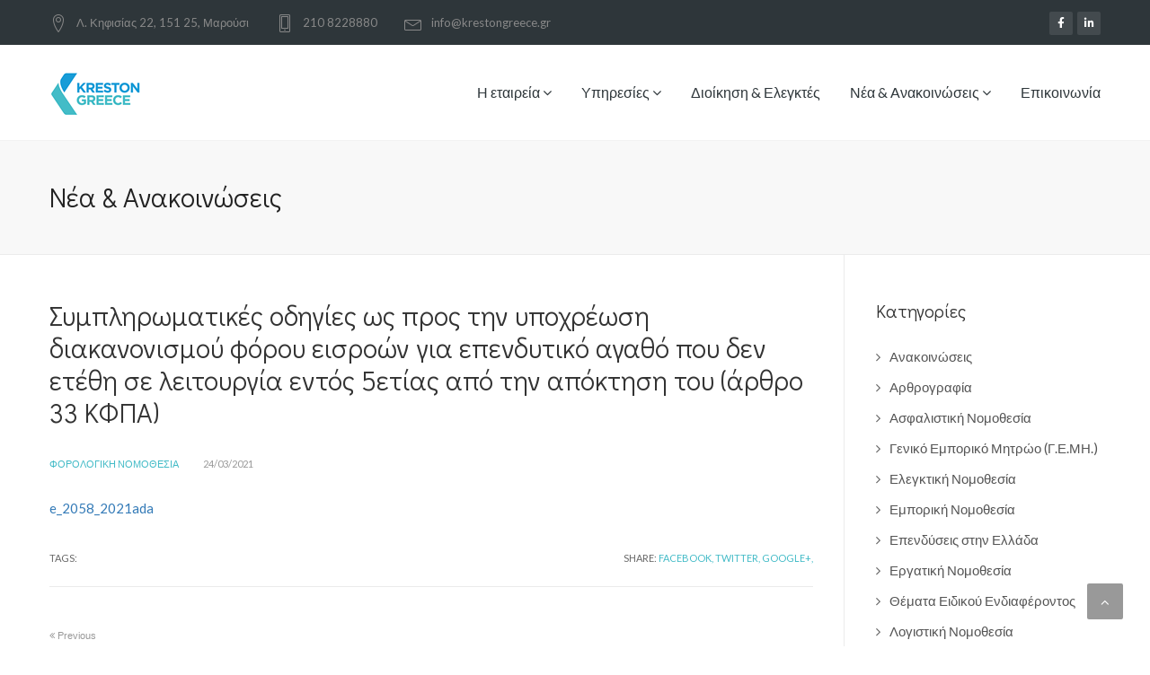

--- FILE ---
content_type: text/html; charset=UTF-8
request_url: https://hac-sa.gr/%CF%83%CF%85%CE%BC%CF%80%CE%BB%CE%B7%CF%81%CF%89%CE%BC%CE%B1%CF%84%CE%B9%CE%BA%CE%AD%CF%82-%CE%BF%CE%B4%CE%B7%CE%B3%CE%AF%CE%B5%CF%82-%CF%89%CF%82-%CF%80%CF%81%CE%BF%CF%82-%CF%84%CE%B7%CE%BD-%CF%85/
body_size: 12519
content:
<!DOCTYPE html>
<html lang="el">
<head>
	<meta charset="UTF-8">
	<meta name="viewport" content="width=device-width, initial-scale=1">
	<link rel="profile" href="http://gmpg.org/xfn/11">
	<link rel="pingback" href="https://hac-sa.gr/xmlrpc.php">

  <!-- Favicons
  ================================================== -->
  <link rel="shortcut icon" href="https://hac-sa.gr/wp-content/uploads/2025/06/logo-square.fw_.png">  
<title>Συμπληρωματικές οδηγίες ως προς την υποχρέωση διακανονισμού φόρου εισροών για επενδυτικό αγαθό που δεν ετέθη σε λειτουργία εντός 5ετίας από την απόκτηση του (άρθρο 33 ΚΦΠΑ) &#8211; KRESTON GREECE &#8211; ΕΛΛΗΝΙΚΗ ΕΛΕΓΚΤΙΚΗ</title>
<meta name='robots' content='max-image-preview:large' />
<link rel="alternate" hreflang="el" href="https://hac-sa.gr/%cf%83%cf%85%ce%bc%cf%80%ce%bb%ce%b7%cf%81%cf%89%ce%bc%ce%b1%cf%84%ce%b9%ce%ba%ce%ad%cf%82-%ce%bf%ce%b4%ce%b7%ce%b3%ce%af%ce%b5%cf%82-%cf%89%cf%82-%cf%80%cf%81%ce%bf%cf%82-%cf%84%ce%b7%ce%bd-%cf%85/" />
<link rel="alternate" hreflang="x-default" href="https://hac-sa.gr/%cf%83%cf%85%ce%bc%cf%80%ce%bb%ce%b7%cf%81%cf%89%ce%bc%ce%b1%cf%84%ce%b9%ce%ba%ce%ad%cf%82-%ce%bf%ce%b4%ce%b7%ce%b3%ce%af%ce%b5%cf%82-%cf%89%cf%82-%cf%80%cf%81%ce%bf%cf%82-%cf%84%ce%b7%ce%bd-%cf%85/" />
<link rel='dns-prefetch' href='//maps.googleapis.com' />
<link rel='dns-prefetch' href='//fonts.googleapis.com' />
<link rel='preconnect' href='https://fonts.gstatic.com' crossorigin />
<link rel="alternate" type="application/rss+xml" title="Ροή RSS &raquo; KRESTON GREECE - ΕΛΛΗΝΙΚΗ ΕΛΕΓΚΤΙΚΗ" href="https://hac-sa.gr/feed/" />
<link rel="alternate" title="oEmbed (JSON)" type="application/json+oembed" href="https://hac-sa.gr/wp-json/oembed/1.0/embed?url=https%3A%2F%2Fhac-sa.gr%2F%25cf%2583%25cf%2585%25ce%25bc%25cf%2580%25ce%25bb%25ce%25b7%25cf%2581%25cf%2589%25ce%25bc%25ce%25b1%25cf%2584%25ce%25b9%25ce%25ba%25ce%25ad%25cf%2582-%25ce%25bf%25ce%25b4%25ce%25b7%25ce%25b3%25ce%25af%25ce%25b5%25cf%2582-%25cf%2589%25cf%2582-%25cf%2580%25cf%2581%25ce%25bf%25cf%2582-%25cf%2584%25ce%25b7%25ce%25bd-%25cf%2585%2F" />
<link rel="alternate" title="oEmbed (XML)" type="text/xml+oembed" href="https://hac-sa.gr/wp-json/oembed/1.0/embed?url=https%3A%2F%2Fhac-sa.gr%2F%25cf%2583%25cf%2585%25ce%25bc%25cf%2580%25ce%25bb%25ce%25b7%25cf%2581%25cf%2589%25ce%25bc%25ce%25b1%25cf%2584%25ce%25b9%25ce%25ba%25ce%25ad%25cf%2582-%25ce%25bf%25ce%25b4%25ce%25b7%25ce%25b3%25ce%25af%25ce%25b5%25cf%2582-%25cf%2589%25cf%2582-%25cf%2580%25cf%2581%25ce%25bf%25cf%2582-%25cf%2584%25ce%25b7%25ce%25bd-%25cf%2585%2F&#038;format=xml" />
<style id='wp-img-auto-sizes-contain-inline-css' type='text/css'>
img:is([sizes=auto i],[sizes^="auto," i]){contain-intrinsic-size:3000px 1500px}
/*# sourceURL=wp-img-auto-sizes-contain-inline-css */
</style>
<style id='wp-emoji-styles-inline-css' type='text/css'>

	img.wp-smiley, img.emoji {
		display: inline !important;
		border: none !important;
		box-shadow: none !important;
		height: 1em !important;
		width: 1em !important;
		margin: 0 0.07em !important;
		vertical-align: -0.1em !important;
		background: none !important;
		padding: 0 !important;
	}
/*# sourceURL=wp-emoji-styles-inline-css */
</style>
<link rel='stylesheet' id='contact-form-7-css' href='https://hac-sa.gr/wp-content/plugins/contact-form-7/includes/css/styles.css?ver=6.1.4' type='text/css' media='all' />
<link rel='stylesheet' id='rs-plugin-settings-css' href='https://hac-sa.gr/wp-content/plugins/revslider/public/assets/css/settings.css?ver=5.4.8.1' type='text/css' media='all' />
<style id='rs-plugin-settings-inline-css' type='text/css'>
#rs-demo-id {}
/*# sourceURL=rs-plugin-settings-inline-css */
</style>
<link rel='stylesheet' id='wpml-menu-item-0-css' href='https://hac-sa.gr/wp-content/plugins/sitepress-multilingual-cms/templates/language-switchers/menu-item/style.min.css?ver=1' type='text/css' media='all' />
<link rel='stylesheet' id='finance-fonts-css' href='https://fonts.googleapis.com/css?family=Open%2BSans%3A400%2C400italic%2C600%2C600italic%2C300%2C300italic%2C700%2C700italic%7CLato%3A400%2C100%2C100italic%2C300%2C300italic%2C400italic%2C700%2C700italic%2C900%2C900italic%7CDroid%2BSerif%3A700%7CLora%7CPT%2BSans&#038;subset=latin%2Clatin-ext' type='text/css' media='all' />
<link rel='stylesheet' id='finance-bootstrap-css' href='https://hac-sa.gr/wp-content/themes/finance/css/bootstrap.min.css?ver=6.9' type='text/css' media='all' />
<link rel='stylesheet' id='vc_font_awesome_5_shims-css' href='https://hac-sa.gr/wp-content/plugins/js_composer/assets/lib/bower/font-awesome/css/v4-shims.min.css?ver=7.6' type='text/css' media='all' />
<link rel='stylesheet' id='vc_font_awesome_5-css' href='https://hac-sa.gr/wp-content/plugins/js_composer/assets/lib/bower/font-awesome/css/all.min.css?ver=7.6' type='text/css' media='all' />
<link rel='stylesheet' id='finance-font-awesome-css' href='https://hac-sa.gr/wp-content/themes/finance/css/font-awesome/css/font-awesome.min.css?ver=6.9' type='text/css' media='all' />
<link rel='stylesheet' id='finance-web-font-css' href='https://hac-sa.gr/wp-content/themes/finance/linearicons/font/style.css?ver=6.9' type='text/css' media='all' />
<link rel='stylesheet' id='finance-magnific-popup-css' href='https://hac-sa.gr/wp-content/themes/finance/css/magnific-popup.css?ver=6.9' type='text/css' media='all' />
<link rel='stylesheet' id='finance-fancySelect-css' href='https://hac-sa.gr/wp-content/themes/finance/css/fancySelect.css?ver=6.9' type='text/css' media='all' />
<link rel='stylesheet' id='finance-animate-css' href='https://hac-sa.gr/wp-content/themes/finance/css/animate.css?ver=6.9' type='text/css' media='all' />
<link rel='stylesheet' id='finance-switcher-demo-css' href='https://hac-sa.gr/wp-content/themes/finance/css/owl.carousel.css?ver=6.9' type='text/css' media='all' />
<link rel='stylesheet' id='finance-switcher-colors-css' href='https://hac-sa.gr/wp-content/themes/finance/css/owl.theme.default.css?ver=6.9' type='text/css' media='all' />
<link rel='stylesheet' id='finance-progressbar-css' href='https://hac-sa.gr/wp-content/themes/finance/css/bootstrap-progressbar-3.3.4.min.css?ver=6.9' type='text/css' media='all' />
<link rel='stylesheet' id='finance-mCustomScrollbar-css' href='https://hac-sa.gr/wp-content/themes/finance/css/jquery.mCustomScrollbar.css?ver=6.9' type='text/css' media='all' />
<link rel='stylesheet' id='finance-woocommerce-css' href='https://hac-sa.gr/wp-content/themes/finance/css/woocommerce.css?ver=6.9' type='text/css' media='all' />
<link rel='stylesheet' id='finance-style-css' href='https://hac-sa.gr/wp-content/themes/finance/style.css?ver=6.9' type='text/css' media='all' />
<style id='finance-style-inline-css' type='text/css'>

	::selection {
	  color: #fff;
	  background: #43BBC7;
	}
	::-moz-selection {
	  color: #fff;
	  background: #43BBC7;
	}
	/* default color: #00abc9 */
	.item-lastest-news .news-text-container .tags a, .widget-area ul li:hover a, .item-lastest-news h3:hover, .widget .search-form .search-submit:hover,
	.footer-link ul li a:hover,.footer-col-1 ul li:hover a,.breadcrumb-finance a:hover,ul.style-list-circle li:hover a,ul.style-list-circle li:before,
	.tags-bottom a, .share-bottom a,.preview_entry_post:hover span, .next_entry_post:hover span, .preview_entry_post:hover h3, .next_entry_post:hover h3,
	.comment-respond .logged-in-as a:hover,.comments-area ol.comment-list li.comment .comment-content cite a,
	.comments-area ol.comment-list li.comment .comment-content .reply a,ul.social-dark li a,.customNavigation .btn:hover,
	ul.countdown li span,.project-terms .current,.projectContainer3column .element-item h5:hover,.item-services .caption .learn-more,
	.services-list-2 .thumbnail-icon-item .learn-more,.item-blog .caption .learn-more,.more-all,.btn-border:hover, .btn-border:focus,
	.mm-toggle:hover,.services-list-2 .thumbnail-icon-item .learn-more i,.promotion .promotionText a,.widget-area ul li:hover:before,
	.site-main .tags a, .item-lastest-news h3 a:hover, .header .navi-desktop-site ul li.current-menu-ancestor > a
	{color:#43BBC7;}

	.tagcloud a:hover, .header .navi-desktop-site .navi-level-1 li .navi-level-2,.pagination-finance > li > .current,#to-the-top:hover,
	.btn-main-color,div.acc2.vc_tta-color-white.vc_tta-style-classic .vc_tta-panel.vc_active .vc_tta-panel-title>a,
	div.acc2.vc_tta-color-white.vc_tta-style-classic .vc_tta-panel .vc_tta-panel-title>a:hover,.widget_nav_menu ul li.current-menu-item a,
	.bar-chart,.owl-project .item h5,.call-back-form div.fancy-select ul.options li.selected, .call-back-form div.fancy-select ul.options li:hover,
	.call-back-form div.fancy-select ul.options li:hover,.item-services .services-3-column-img-container:hover h4,
	div.acc1.vc_tta-color-black.vc_tta-style-classic .vc_tta-panel.vc_active .vc_tta-panel-title>a,
	div.acc1.vc_tta.vc_tta-accordion .vc_tta-controls-icon-position-left.vc_tta-panel-title>a:hover,
	.tab2.vc_tta-tabs:not([class*=vc_tta-gap]):not(.vc_tta-o-no-fill).vc_tta-tabs-position-top .vc_tta-tab.vc_active>a,
	.tab3.vc_tta-tabs:not([class*=vc_tta-gap]):not(.vc_tta-o-no-fill).vc_tta-tabs-position-top .vc_tta-tab.vc_active>a,
	div.tab4.vc_tta-tabs:not([class*=vc_tta-gap]):not(.vc_tta-o-no-fill).vc_tta-tabs-position-top .vc_tta-tab.vc_active>a::after,
	.footer-col-1 ul li:hover:before,.pagination-finance > li > .current:hover,
	.header-v3 nav .search-container .form-search-navi .btn-search-navi.active, .header-v4 nav .search-container .form-search-navi .btn-search-navi.active,
	ul.social li:hover a
	{background-color:#43BBC7;}

	.promotion .promotionText .btn-buy-now:hover {
		background-color:#43BBC7;
		border: 1px solid #fff;
		color: #fff;
	}

	.mobile-menu .open, .mobile-menu .open + a {
	  color: #43BBC7 !important;
	}

	.customNavigation .btn:hover,.widget_nav_menu ul li.current-menu-item a,.avatar-testimonials-1-columns .owl-wrapper .synced .item img,
	.btn-border:hover, .btn-border:focus,.promotion .promotionText .btn-buy-now,.tagcloud a:hover,.pagination-finance > li > .current,
	.pagination-finance > li > .current:hover
	{border-color:#43BBC7;}

	.vc_tta-tabs:not([class*=vc_tta-gap]):not(.vc_tta-o-no-fill).vc_tta-tabs-position-top .vc_tta-tab.vc_active>a
	{border-top-color:#43BBC7;}

	.tab2.vc_tta.vc_tta-spacing-1 .vc_tta-tabs-list,ul.countdown li
	{border-bottom-color:#43BBC7;}

	/* default color hover: #008096 */
	.header .navi-desktop-site .navi-level-2 li:hover,
	.call-back-form .btn-submit:hover, .header .navi-desktop-site ul ul li.current-menu-item > a
	{background-color:#189CD8;}

	.comments-area ol.comment-list li.comment .comment-content cite a:hover,.comments-area ol.comment-list li.comment .comment-content .reply a:hover,
	.tags-bottom a:hover, .share-bottom a:hover,.projectContainer3column .element-item .cateProject:hover,.item-services .learn-more:hover,.services-list-2 .thumbnail-icon-item .learn-more:hover,
	.more-all:hover,.item-lastest-news .news-text-container .tags a:hover,.services-list-2 .thumbnail-icon-item .learn-more:hover i,
	.site-main .tags a:hover,.item-blog .learn-more:hover, .item-blog .caption a h4:hover
	{color:#189CD8;}

	.header-v1 {
  position: fixed;
  top: 0;
}
/*# sourceURL=finance-style-inline-css */
</style>
<link rel="preload" as="style" href="https://fonts.googleapis.com/css?family=Didact%20Gothic:400&#038;display=swap&#038;ver=1751040360" /><link rel="stylesheet" href="https://fonts.googleapis.com/css?family=Didact%20Gothic:400&#038;display=swap&#038;ver=1751040360" media="print" onload="this.media='all'"><noscript><link rel="stylesheet" href="https://fonts.googleapis.com/css?family=Didact%20Gothic:400&#038;display=swap&#038;ver=1751040360" /></noscript><script type="text/javascript" src="https://hac-sa.gr/wp-includes/js/jquery/jquery.min.js?ver=3.7.1" id="jquery-core-js"></script>
<script type="text/javascript" src="https://hac-sa.gr/wp-includes/js/jquery/jquery-migrate.min.js?ver=3.4.1" id="jquery-migrate-js"></script>
<script type="text/javascript" src="https://hac-sa.gr/wp-content/plugins/revslider/public/assets/js/jquery.themepunch.tools.min.js?ver=5.4.8.1" id="tp-tools-js"></script>
<script type="text/javascript" src="https://hac-sa.gr/wp-content/plugins/revslider/public/assets/js/jquery.themepunch.revolution.min.js?ver=5.4.8.1" id="revmin-js"></script>
<script type="text/javascript" src="https://maps.googleapis.com/maps/api/js?key&amp;ver=6.9" id="finance-maps-js-js"></script>
<script type="text/javascript" src="https://hac-sa.gr/wp-content/themes/finance/js/chart-loader.js?ver=20151228" id="finance-chart-loader-js"></script>
<script></script><link rel="https://api.w.org/" href="https://hac-sa.gr/wp-json/" /><link rel="alternate" title="JSON" type="application/json" href="https://hac-sa.gr/wp-json/wp/v2/posts/8723" /><link rel="EditURI" type="application/rsd+xml" title="RSD" href="https://hac-sa.gr/xmlrpc.php?rsd" />
<meta name="generator" content="WordPress 6.9" />
<link rel="canonical" href="https://hac-sa.gr/%cf%83%cf%85%ce%bc%cf%80%ce%bb%ce%b7%cf%81%cf%89%ce%bc%ce%b1%cf%84%ce%b9%ce%ba%ce%ad%cf%82-%ce%bf%ce%b4%ce%b7%ce%b3%ce%af%ce%b5%cf%82-%cf%89%cf%82-%cf%80%cf%81%ce%bf%cf%82-%cf%84%ce%b7%ce%bd-%cf%85/" />
<link rel='shortlink' href='https://hac-sa.gr/?p=8723' />
<meta name="generator" content="WPML ver:4.8.6 stt:1,13;" />
<meta name="generator" content="Redux 4.5.9" /><meta name="generator" content="Powered by WPBakery Page Builder - drag and drop page builder for WordPress."/>
<meta name="generator" content="Powered by Slider Revolution 5.4.8.1 - responsive, Mobile-Friendly Slider Plugin for WordPress with comfortable drag and drop interface." />
<script type="text/javascript">function setREVStartSize(e){									
						try{ e.c=jQuery(e.c);var i=jQuery(window).width(),t=9999,r=0,n=0,l=0,f=0,s=0,h=0;
							if(e.responsiveLevels&&(jQuery.each(e.responsiveLevels,function(e,f){f>i&&(t=r=f,l=e),i>f&&f>r&&(r=f,n=e)}),t>r&&(l=n)),f=e.gridheight[l]||e.gridheight[0]||e.gridheight,s=e.gridwidth[l]||e.gridwidth[0]||e.gridwidth,h=i/s,h=h>1?1:h,f=Math.round(h*f),"fullscreen"==e.sliderLayout){var u=(e.c.width(),jQuery(window).height());if(void 0!=e.fullScreenOffsetContainer){var c=e.fullScreenOffsetContainer.split(",");if (c) jQuery.each(c,function(e,i){u=jQuery(i).length>0?u-jQuery(i).outerHeight(!0):u}),e.fullScreenOffset.split("%").length>1&&void 0!=e.fullScreenOffset&&e.fullScreenOffset.length>0?u-=jQuery(window).height()*parseInt(e.fullScreenOffset,0)/100:void 0!=e.fullScreenOffset&&e.fullScreenOffset.length>0&&(u-=parseInt(e.fullScreenOffset,0))}f=u}else void 0!=e.minHeight&&f<e.minHeight&&(f=e.minHeight);e.c.closest(".rev_slider_wrapper").css({height:f})					
						}catch(d){console.log("Failure at Presize of Slider:"+d)}						
					};</script>
<style id="finance_option-dynamic-css" title="dynamic-css" class="redux-options-output">h1{font-family:"Didact Gothic";font-weight:400;font-style:normal;}h2{font-family:"Didact Gothic";font-weight:400;font-style:normal;}h3{font-family:"Didact Gothic";font-weight:400;font-style:normal;}h4{font-family:"Didact Gothic";font-weight:400;font-style:normal;}h5{font-family:"Didact Gothic";font-weight:400;font-style:normal;}h6{font-family:"Didact Gothic";font-weight:400;font-style:normal;}</style><noscript><style> .wpb_animate_when_almost_visible { opacity: 1; }</style></noscript></head>

<body class="wp-singular post-template-default single single-post postid-8723 single-format-image wp-theme-finance header-normal  wpb-js-composer js-comp-ver-7.6 vc_responsive">
  <div id="jSplash">
    <div class="sk-folding-cube">
      <div class="sk-cube1 sk-cube"></div>
      <div class="sk-cube2 sk-cube"></div>
      <div class="sk-cube4 sk-cube"></div>
      <div class="sk-cube3 sk-cube"></div>
    </div>
  </div>

<div id="overlay"></div>
<div class="mobile-menu-first">
  <div id="mobile-menu-right" class="mobile-menu-dark">
    <div class="mCustomScrollbar light" data-mcs-theme="minimal-dark">
      <div class="header-mobile-menu hmm-v1">
          <form class="search-form" role="search" method="get" action="https://hac-sa.gr/" >  
        <input type="search" id="search" class="search-field" value="" name="s" placeholder="Search" />
        <button class="search-submit" type="submit"><i class="fa fa-search"></i></button>
    </form>      </div> <!-- End header mobile menu -->
      <div class="menu-main-menu-container"><ul id="menu-main-menu" class="menu"><li id="menu-item-1245" class="menu-item menu-item-type-post_type menu-item-object-page menu-item-home menu-item-has-children menu-item-1245"><a href="https://hac-sa.gr/">Η εταιρεία</a>
<ul class="sub-menu">
	<li id="menu-item-1242" class="menu-item menu-item-type-post_type menu-item-object-page menu-item-1242"><a href="https://hac-sa.gr/philosophy/">Φιλοσοφία</a></li>
	<li id="menu-item-1241" class="menu-item menu-item-type-post_type menu-item-object-page menu-item-1241"><a href="https://hac-sa.gr/axies/">Αξίες</a></li>
	<li id="menu-item-1240" class="menu-item menu-item-type-post_type menu-item-object-page menu-item-1240"><a href="https://hac-sa.gr/istoria/">Ιστορία</a></li>
	<li id="menu-item-1239" class="menu-item menu-item-type-post_type menu-item-object-page menu-item-1239"><a href="https://hac-sa.gr/mellon/">Μέλλον</a></li>
	<li id="menu-item-16305" class="menu-item menu-item-type-post_type menu-item-object-page menu-item-16305"><a href="https://hac-sa.gr/%ce%b4%ce%b9%ce%b1%cf%86%ce%ac%ce%bd%ce%b5%ce%b9%ce%b1/">Διαφάνεια &#038; Πιστοποίηση</a></li>
</ul>
</li>
<li id="menu-item-1249" class="menu-item menu-item-type-custom menu-item-object-custom menu-item-has-children menu-item-1249"><a href="#">Υπηρεσίες</a>
<ul class="sub-menu">
	<li id="menu-item-1236" class="menu-item menu-item-type-post_type menu-item-object-page menu-item-1236"><a href="https://hac-sa.gr/services-1/">Ελεγκτικές Υπηρεσίες &#038; Υπηρεσίες Διασφάλισης</a></li>
	<li id="menu-item-1235" class="menu-item menu-item-type-post_type menu-item-object-page menu-item-1235"><a href="https://hac-sa.gr/services-2/">Φορολογικές Υπηρεσίες</a></li>
	<li id="menu-item-1234" class="menu-item menu-item-type-post_type menu-item-object-page menu-item-1234"><a href="https://hac-sa.gr/services-3/">Συμβουλευτικές Υπηρεσίες</a></li>
</ul>
</li>
<li id="menu-item-1237" class="menu-item menu-item-type-post_type menu-item-object-page menu-item-1237"><a href="https://hac-sa.gr/dioikisi/">Διοίκηση &#038; Ελεγκτές</a></li>
<li id="menu-item-1247" class="menu-item menu-item-type-post_type menu-item-object-page menu-item-has-children menu-item-1247"><a href="https://hac-sa.gr/news/">Νέα &#038; Ανακοινώσεις</a>
<ul class="sub-menu">
	<li id="menu-item-1254" class="menu-item menu-item-type-taxonomy menu-item-object-category menu-item-1254"><a href="https://hac-sa.gr/category/%ce%b1%ce%bd%ce%b1%ce%ba%ce%bf%ce%b9%ce%bd%cf%8e%cf%83%ce%b5%ce%b9%cf%82/">Ανακοινώσεις</a></li>
	<li id="menu-item-1250" class="menu-item menu-item-type-taxonomy menu-item-object-category current-post-ancestor menu-item-has-children menu-item-1250"><a href="https://hac-sa.gr/category/%ce%bd%ce%bf%ce%bc%ce%bf%ce%b8%ce%b5%cf%83%ce%af%ce%b1/">Νομοθεσία</a>
	<ul class="sub-menu">
		<li id="menu-item-1251" class="menu-item menu-item-type-taxonomy menu-item-object-category menu-item-1251"><a href="https://hac-sa.gr/category/%ce%bd%ce%bf%ce%bc%ce%bf%ce%b8%ce%b5%cf%83%ce%af%ce%b1/%ce%b5%ce%bb%ce%b5%ce%b3%ce%ba%cf%84%ce%b9%ce%ba%ce%ae-%ce%bd%ce%bf%ce%bc%ce%bf%ce%b8%ce%b5%cf%83%ce%af%ce%b1/">Ελεγκτική Νομοθεσία</a></li>
		<li id="menu-item-1252" class="menu-item menu-item-type-taxonomy menu-item-object-category menu-item-1252"><a href="https://hac-sa.gr/category/%ce%bd%ce%bf%ce%bc%ce%bf%ce%b8%ce%b5%cf%83%ce%af%ce%b1/%ce%b5%ce%bc%cf%80%ce%bf%cf%81%ce%b9%ce%ba%ce%ae-%ce%bd%ce%bf%ce%bc%ce%bf%ce%b8%ce%b5%cf%83%ce%af%ce%b1/">Εμπορική Νομοθεσία</a></li>
		<li id="menu-item-1253" class="menu-item menu-item-type-taxonomy menu-item-object-category current-post-ancestor current-menu-parent current-post-parent menu-item-1253"><a href="https://hac-sa.gr/category/%ce%bd%ce%bf%ce%bc%ce%bf%ce%b8%ce%b5%cf%83%ce%af%ce%b1/%cf%86%ce%bf%cf%81%ce%bf%ce%bb%ce%bf%ce%b3%ce%b9%ce%ba%ce%ae-%ce%bd%ce%bf%ce%bc%ce%bf%ce%b8%ce%b5%cf%83%ce%af%ce%b1/">Φορολογική Νομοθεσία</a></li>
		<li id="menu-item-1591" class="menu-item menu-item-type-taxonomy menu-item-object-category menu-item-1591"><a href="https://hac-sa.gr/category/%ce%bd%ce%bf%ce%bc%ce%bf%ce%b8%ce%b5%cf%83%ce%af%ce%b1/%ce%bb%ce%bf%ce%b3%ce%b9%cf%83%cf%84%ce%b9%ce%ba%ce%ae-%ce%bd%ce%bf%ce%bc%ce%bf%ce%b8%ce%b5%cf%83%ce%af%ce%b1/">Λογιστική Νομοθεσία</a></li>
		<li id="menu-item-1953" class="menu-item menu-item-type-taxonomy menu-item-object-category menu-item-1953"><a href="https://hac-sa.gr/category/%ce%bd%ce%bf%ce%bc%ce%bf%ce%b8%ce%b5%cf%83%ce%af%ce%b1/%ce%b5%cf%81%ce%b3%ce%b1%cf%84%ce%b9%ce%ba%ce%ae-%ce%bd%ce%bf%ce%bc%ce%bf%ce%b8%ce%b5%cf%83%ce%af%ce%b1/">Εργατική Νομοθεσία</a></li>
		<li id="menu-item-1968" class="menu-item menu-item-type-taxonomy menu-item-object-category menu-item-1968"><a href="https://hac-sa.gr/category/%ce%bd%ce%bf%ce%bc%ce%bf%ce%b8%ce%b5%cf%83%ce%af%ce%b1/%ce%b1%cf%83%cf%86%ce%b1%ce%bb%ce%b9%cf%83%cf%84%ce%b9%ce%ba%ce%ae-%ce%bd%ce%bf%ce%bc%ce%bf%ce%b8%ce%b5%cf%83%ce%af%ce%b1/">Ασφαλιστική Νομοθεσία</a></li>
	</ul>
</li>
	<li id="menu-item-1255" class="menu-item menu-item-type-taxonomy menu-item-object-category menu-item-1255"><a href="https://hac-sa.gr/category/%ce%b1%cf%81%ce%b8%cf%81%ce%bf%ce%b3%cf%81%ce%b1%cf%86%ce%af%ce%b1/">Αρθρογραφία</a></li>
	<li id="menu-item-1620" class="menu-item menu-item-type-taxonomy menu-item-object-category menu-item-1620"><a href="https://hac-sa.gr/category/%ce%b8%ce%ad%ce%bc%ce%b1%cf%84%ce%b1-%ce%b5%ce%b9%ce%b4%ce%b9%ce%ba%ce%bf%cf%8d-%ce%b5%ce%bd%ce%b4%ce%b9%ce%b1%cf%86%ce%ad%cf%81%ce%bf%ce%bd%cf%84%ce%bf%cf%82/">Θέματα Ειδικού Ενδιαφέροντος</a></li>
</ul>
</li>
<li id="menu-item-1246" class="menu-item menu-item-type-post_type menu-item-object-page menu-item-1246"><a href="https://hac-sa.gr/contact/">Επικοινωνία</a></li>
</ul></div>      <div class="footer-mobile-menu fmm-v1">          
          <ul class="address-footer-mobile">                        
            <li><a href="tel:210 8228880 "><span class="lnr lnr-smartphone"></span>210 8228880 </a></li>            <li><a href="info@krestongreece.gr"><span class="lnr lnr-envelope"></span>info@krestongreece.gr</a></li>            
            <li><a><span class="lnr lnr-map-marker"></span>Λ. Κηφισίας 22, 151 25, Μαρούσι</a></li>          </ul>
          <ul class="social"><li class="facebook"><a class="social-icon" target="_blank" href="https://www.facebook.com/profile.php?id=100064679184592"><i class="fa fa-facebook"></i></a></li><li class="linkedin"><a class="social-icon" target="_blank" href="https://www.linkedin.com/company/hac-sa/"><i class="fa fa-linkedin"></i></a></li></ul>      </div><!-- End footer mobile menu -->
    </div>
  </div>
</div>
<div id="page">

<div class="top-bar top-bar-dark hidden-sm hidden-xs">
  <div class="container">
    <div class="left-top-bar left-top-bar-long">
          <p class="hidden-xs" ><span class="lnr lnr-map-marker large-lnr"></span><span>Λ. Κηφισίας 22, 151 25, Μαρούσι</span></p>          <p class="hidden-xs"><span class="lnr lnr-smartphone large-lnr"></span><span>210 8228880</span></p>          <p class="hidden-xs"><span class="lnr lnr-envelope large-lnr"></span><span>info@krestongreece.gr</span></p>          <div class="popover-container visible-xs">
            <button type="button" class="btn btn-popover popover-dark" data-container="body" data-toggle="popover" data-placement="bottom" title="210 8228880" data-content="info@krestongreece.gr">
              <span class="lnr lnr-phone-handset"></span>
            </button>
             <button type="button" class="btn btn-popover popover-dark" data-container="body" data-toggle="popover" data-placement="bottom" title="Λ. Κηφισίας 22, " data-content="151 25, Μαρούσι">
              <span class="lnr lnr-map-marker"></span>
            </button>
            <button type="button" class="btn btn-popover popover-dark" data-container="body" data-toggle="popover" data-placement="bottom" title="09:00 am – 17:00 pm  " data-content=" Monday to Friday">
              <span class="lnr lnr lnr-clock"></span>
            </button>
          </div>
    </div> <!-- End left top bar -->
    <div class="right-top-bar">
        <ul class="social"><li class="facebook"><a class="social-icon" target="_blank" href="https://www.facebook.com/profile.php?id=100064679184592"><i class="fa fa-facebook"></i></a></li><li class="linkedin"><a class="social-icon" target="_blank" href="https://www.linkedin.com/company/hac-sa/"><i class="fa fa-linkedin"></i></a></li></ul>    </div><!-- End right top bar -->
  </div> <!-- End container -->
</div> <!-- End top bar -->

<header id="sticked-menu" class="header header-v5">
  <div class="container">
      <div class="logo">
          <div class="mm-toggle visible-xs visible-sm">
            <i class="fa fa-bars"></i>              
          </div>
          <a href="https://hac-sa.gr/">
                        <img src="https://hac-sa.gr/wp-content/uploads/2025/06/logo-3.png" class="img-responsive" alt="KRESTON GREECE &#8211; ΕΛΛΗΝΙΚΗ ΕΛΕΓΚΤΙΚΗ">
                    </a>
      </div>
      <nav class="navi-desktop-site hidden-sm hidden-xs">
          <ul class="navi-level-1 uppercase"><li class="menu-item menu-item-type-post_type menu-item-object-page menu-item-home menu-item-has-children menu-item-1245 "><a  title="Η εταιρεία" href="https://hac-sa.gr/">Η εταιρεία <i class="fa fa-angle-down"></i></a>
<ul role="menu" class="">
	<li class="menu-item menu-item-type-post_type menu-item-object-page menu-item-1242"><a  title="Φιλοσοφία" href="https://hac-sa.gr/philosophy/">Φιλοσοφία</a></li>
	<li class="menu-item menu-item-type-post_type menu-item-object-page menu-item-1241"><a  title="Αξίες" href="https://hac-sa.gr/axies/">Αξίες</a></li>
	<li class="menu-item menu-item-type-post_type menu-item-object-page menu-item-1240"><a  title="Ιστορία" href="https://hac-sa.gr/istoria/">Ιστορία</a></li>
	<li class="menu-item menu-item-type-post_type menu-item-object-page menu-item-1239"><a  title="Μέλλον" href="https://hac-sa.gr/mellon/">Μέλλον</a></li>
	<li class="menu-item menu-item-type-post_type menu-item-object-page menu-item-16305"><a  title="Διαφάνεια &#038; Πιστοποίηση" href="https://hac-sa.gr/%ce%b4%ce%b9%ce%b1%cf%86%ce%ac%ce%bd%ce%b5%ce%b9%ce%b1/">Διαφάνεια &#038; Πιστοποίηση</a></li>
</ul>
</li>
<li class="menu-item menu-item-type-custom menu-item-object-custom menu-item-has-children menu-item-1249 "><a  title="Υπηρεσίες" href="#">Υπηρεσίες <i class="fa fa-angle-down"></i></a>
<ul role="menu" class="">
	<li class="menu-item menu-item-type-post_type menu-item-object-page menu-item-1236"><a  title="Ελεγκτικές Υπηρεσίες &#038; Υπηρεσίες Διασφάλισης" href="https://hac-sa.gr/services-1/">Ελεγκτικές Υπηρεσίες &#038; Υπηρεσίες Διασφάλισης</a></li>
	<li class="menu-item menu-item-type-post_type menu-item-object-page menu-item-1235"><a  title="Φορολογικές Υπηρεσίες" href="https://hac-sa.gr/services-2/">Φορολογικές Υπηρεσίες</a></li>
	<li class="menu-item menu-item-type-post_type menu-item-object-page menu-item-1234"><a  title="Συμβουλευτικές Υπηρεσίες" href="https://hac-sa.gr/services-3/">Συμβουλευτικές Υπηρεσίες</a></li>
</ul>
</li>
<li class="menu-item menu-item-type-post_type menu-item-object-page menu-item-1237"><a  title="Διοίκηση &#038; Ελεγκτές" href="https://hac-sa.gr/dioikisi/">Διοίκηση &#038; Ελεγκτές</a></li>
<li class="menu-item menu-item-type-post_type menu-item-object-page menu-item-has-children menu-item-1247 "><a  title="Νέα &#038; Ανακοινώσεις" href="https://hac-sa.gr/news/">Νέα &#038; Ανακοινώσεις <i class="fa fa-angle-down"></i></a>
<ul role="menu" class="">
	<li class="menu-item menu-item-type-taxonomy menu-item-object-category menu-item-1254"><a  title="Ανακοινώσεις" href="https://hac-sa.gr/category/%ce%b1%ce%bd%ce%b1%ce%ba%ce%bf%ce%b9%ce%bd%cf%8e%cf%83%ce%b5%ce%b9%cf%82/">Ανακοινώσεις</a></li>
	<li class="menu-item menu-item-type-taxonomy menu-item-object-category current-post-ancestor menu-item-has-children menu-item-1250 "><a  title="Νομοθεσία" href="https://hac-sa.gr/category/%ce%bd%ce%bf%ce%bc%ce%bf%ce%b8%ce%b5%cf%83%ce%af%ce%b1/">Νομοθεσία</a>
	<ul role="menu" class="">
		<li class="menu-item menu-item-type-taxonomy menu-item-object-category menu-item-1251"><a  title="Ελεγκτική Νομοθεσία" href="https://hac-sa.gr/category/%ce%bd%ce%bf%ce%bc%ce%bf%ce%b8%ce%b5%cf%83%ce%af%ce%b1/%ce%b5%ce%bb%ce%b5%ce%b3%ce%ba%cf%84%ce%b9%ce%ba%ce%ae-%ce%bd%ce%bf%ce%bc%ce%bf%ce%b8%ce%b5%cf%83%ce%af%ce%b1/">Ελεγκτική Νομοθεσία</a></li>
		<li class="menu-item menu-item-type-taxonomy menu-item-object-category menu-item-1252"><a  title="Εμπορική Νομοθεσία" href="https://hac-sa.gr/category/%ce%bd%ce%bf%ce%bc%ce%bf%ce%b8%ce%b5%cf%83%ce%af%ce%b1/%ce%b5%ce%bc%cf%80%ce%bf%cf%81%ce%b9%ce%ba%ce%ae-%ce%bd%ce%bf%ce%bc%ce%bf%ce%b8%ce%b5%cf%83%ce%af%ce%b1/">Εμπορική Νομοθεσία</a></li>
		<li class="menu-item menu-item-type-taxonomy menu-item-object-category current-post-ancestor current-menu-parent current-post-parent menu-item-1253"><a  title="Φορολογική Νομοθεσία" href="https://hac-sa.gr/category/%ce%bd%ce%bf%ce%bc%ce%bf%ce%b8%ce%b5%cf%83%ce%af%ce%b1/%cf%86%ce%bf%cf%81%ce%bf%ce%bb%ce%bf%ce%b3%ce%b9%ce%ba%ce%ae-%ce%bd%ce%bf%ce%bc%ce%bf%ce%b8%ce%b5%cf%83%ce%af%ce%b1/">Φορολογική Νομοθεσία</a></li>
		<li class="menu-item menu-item-type-taxonomy menu-item-object-category menu-item-1591"><a  title="Λογιστική Νομοθεσία" href="https://hac-sa.gr/category/%ce%bd%ce%bf%ce%bc%ce%bf%ce%b8%ce%b5%cf%83%ce%af%ce%b1/%ce%bb%ce%bf%ce%b3%ce%b9%cf%83%cf%84%ce%b9%ce%ba%ce%ae-%ce%bd%ce%bf%ce%bc%ce%bf%ce%b8%ce%b5%cf%83%ce%af%ce%b1/">Λογιστική Νομοθεσία</a></li>
		<li class="menu-item menu-item-type-taxonomy menu-item-object-category menu-item-1953"><a  title="Εργατική Νομοθεσία" href="https://hac-sa.gr/category/%ce%bd%ce%bf%ce%bc%ce%bf%ce%b8%ce%b5%cf%83%ce%af%ce%b1/%ce%b5%cf%81%ce%b3%ce%b1%cf%84%ce%b9%ce%ba%ce%ae-%ce%bd%ce%bf%ce%bc%ce%bf%ce%b8%ce%b5%cf%83%ce%af%ce%b1/">Εργατική Νομοθεσία</a></li>
		<li class="menu-item menu-item-type-taxonomy menu-item-object-category menu-item-1968"><a  title="Ασφαλιστική Νομοθεσία" href="https://hac-sa.gr/category/%ce%bd%ce%bf%ce%bc%ce%bf%ce%b8%ce%b5%cf%83%ce%af%ce%b1/%ce%b1%cf%83%cf%86%ce%b1%ce%bb%ce%b9%cf%83%cf%84%ce%b9%ce%ba%ce%ae-%ce%bd%ce%bf%ce%bc%ce%bf%ce%b8%ce%b5%cf%83%ce%af%ce%b1/">Ασφαλιστική Νομοθεσία</a></li>
	</ul>
</li>
	<li class="menu-item menu-item-type-taxonomy menu-item-object-category menu-item-1255"><a  title="Αρθρογραφία" href="https://hac-sa.gr/category/%ce%b1%cf%81%ce%b8%cf%81%ce%bf%ce%b3%cf%81%ce%b1%cf%86%ce%af%ce%b1/">Αρθρογραφία</a></li>
	<li class="menu-item menu-item-type-taxonomy menu-item-object-category menu-item-1620"><a  title="Θέματα Ειδικού Ενδιαφέροντος" href="https://hac-sa.gr/category/%ce%b8%ce%ad%ce%bc%ce%b1%cf%84%ce%b1-%ce%b5%ce%b9%ce%b4%ce%b9%ce%ba%ce%bf%cf%8d-%ce%b5%ce%bd%ce%b4%ce%b9%ce%b1%cf%86%ce%ad%cf%81%ce%bf%ce%bd%cf%84%ce%bf%cf%82/">Θέματα Ειδικού Ενδιαφέροντος</a></li>
</ul>
</li>
<li class="menu-item menu-item-type-post_type menu-item-object-page menu-item-1246"><a  title="Επικοινωνία" href="https://hac-sa.gr/contact/">Επικοινωνία</a></li>
</ul>    
      </nav>
  </div>
</header>

	<!-- Section Header Title -->
    <section class="bg-grey padding-top-45 padding-bottom-45 clearfix">
      <div class="container">
          <div class="row">
            <div class="section-title">
              <div class="col-md-12">
                <h2>Νέα &amp; Ανακοινώσεις</h2>
              </div>
            </div>
          </div>
      </div>  
    </section><!--  End Section -->

    <!-- Section BreadCrumb -->
    <!--  End Section -->

    <div class="line"></div>

    <!-- content begin -->
    <section class="no-padding">
        <div class="container">
            <div class="row">
                    <div id="primary" class="content-area  col-md-9 no-padding-right padding-bottom-70">
                    	<main id="main" class="site-main padding-top-50" >
                                                	<h1>Συμπληρωματικές οδηγίες ως προς την υποχρέωση διακανονισμού φόρου εισροών για επενδυτικό αγαθό που δεν ετέθη σε λειτουργία εντός 5ετίας από την απόκτηση του (άρθρο 33 ΚΦΠΑ)</h1>
                        	<div class="latest-news-data">
		                        <span class="tags"> <a href="https://hac-sa.gr/category/%ce%bd%ce%bf%ce%bc%ce%bf%ce%b8%ce%b5%cf%83%ce%af%ce%b1/%cf%86%ce%bf%cf%81%ce%bf%ce%bb%ce%bf%ce%b3%ce%b9%ce%ba%ce%ae-%ce%bd%ce%bf%ce%bc%ce%bf%ce%b8%ce%b5%cf%83%ce%af%ce%b1/" rel="category tag">Φορολογική Νομοθεσία</a></span><span class="dates"> <time class="entry-date published updated" datetime="2021-03-24T13:37:38+00:00">24/03/2021</time></span>		                    </div>
		                    <div class="lastest-news-detail">
	                        	                        			                          		                          	                        	<p><a href="https://hac-sa.gr/wp-content/uploads/2021/03/e_2058_2021ada.pdf">e_2058_2021ada</a></p>
	                        </div>					
	                        <div class="footer-detail-blog">
					            <div class="tags-bottom">
									<p>Tags:									</p>
								</div>
								<div class="share-bottom">
									<p>Share:									<a target="_blank" href="https://facebook.com/home?status=https://hac-sa.gr/%cf%83%cf%85%ce%bc%cf%80%ce%bb%ce%b7%cf%81%cf%89%ce%bc%ce%b1%cf%84%ce%b9%ce%ba%ce%ad%cf%82-%ce%bf%ce%b4%ce%b7%ce%b3%ce%af%ce%b5%cf%82-%cf%89%cf%82-%cf%80%cf%81%ce%bf%cf%82-%cf%84%ce%b7%ce%bd-%cf%85/"> Facebook,</a> 
									<a target="_blank" href="https://twitter.com/home?status=https://hac-sa.gr/%cf%83%cf%85%ce%bc%cf%80%ce%bb%ce%b7%cf%81%cf%89%ce%bc%ce%b1%cf%84%ce%b9%ce%ba%ce%ad%cf%82-%ce%bf%ce%b4%ce%b7%ce%b3%ce%af%ce%b5%cf%82-%cf%89%cf%82-%cf%80%cf%81%ce%bf%cf%82-%cf%84%ce%b7%ce%bd-%cf%85/">Twitter,</a>
									<a target="_blank" href="https://plus.google.com/home?status=https://hac-sa.gr/%cf%83%cf%85%ce%bc%cf%80%ce%bb%ce%b7%cf%81%cf%89%ce%bc%ce%b1%cf%84%ce%b9%ce%ba%ce%ad%cf%82-%ce%bf%ce%b4%ce%b7%ce%b3%ce%af%ce%b5%cf%82-%cf%89%cf%82-%cf%80%cf%81%ce%bf%cf%82-%cf%84%ce%b7%ce%bd-%cf%85/">Google+,</a>	
								</div>
							</div>	
							<div class="line"></div>	
							<div class="entry_post_navigation"> 
			                    <div class="preview_entry_post">
			                        <a href="https://hac-sa.gr/%cf%80%ce%b1%cf%81%ce%bf%cf%87%ce%ae-%ce%bf%ce%b4%ce%b7%ce%b3%ce%b9%cf%8e%ce%bd-%ce%b3%ce%b9%ce%b1-%cf%84%ce%b7%ce%bd-%ce%b5%cf%86%ce%b1%cf%81%ce%bc%ce%bf%ce%b3%ce%ae-%cf%84%cf%89%ce%bd-%ce%b4%ce%b9-8/" rel="prev"><span><i class="fa fa-angle-double-left" aria-hidden="true"></i> Previous</span> <h3> Παροχή οδηγιών για την εφαρμογή των διατάξεων του άρθρου 48Α του ΚΦΔ, όπως προστέθηκαν με το άρθρο 20 του ν. 4646/2019, αναφορικά με την απαλλαγή των νομικών προσώπων από τον φόρο υπεραξίας κατά τη μεταβίβαση τίτλων συμμετοχής </h3></a>			                    </div>
			                    <div class="next_entry_post">
			                        <a href="https://hac-sa.gr/%cf%83%cf%85%ce%bd%cf%84%ce%b5%ce%bb%ce%b5%cf%83%cf%84%ce%ae%cf%82-%cf%86%cf%80%ce%b1-%ce%b3%ce%b9%ce%b1-%ce%b5%ce%b9%cf%83%ce%b9%cf%84%ce%ae%cf%81%ce%b9%ce%b1-%ce%b8%ce%b5%ce%b1%cf%84%cf%81%ce%b9/" rel="next"><span> Next <i class="fa fa-angle-double-right" aria-hidden="true"></i></span><h3> Συντελεστής ΦΠΑ για εισιτήρια θεατρικών παραστάσεων και συναυλιών που παρέχονται μέσω ζωντανής διαδικτυακής μετάδοσης (live-streaming) από 3.11.2020 και για όσο διαρκεί η αναστολή προσέλευσης κοινού σε ζωντανά θεάματα και ακροάματα</h3></a>			                    </div>
				            </div>
				            <div class="line"></div>
																				 
                </main>                  
                </div>
                <div id="secondary" class="widget-area  col-md-3 padding-top-50" role="complementary">                
                	
<div class="widget-area-inner">
	<aside id="categories-2" class="widget widget_categories"><h3 class="widget-title">Κατηγορίες</h3>
			<ul>
					<li class="cat-item cat-item-1"><a href="https://hac-sa.gr/category/%ce%b1%ce%bd%ce%b1%ce%ba%ce%bf%ce%b9%ce%bd%cf%8e%cf%83%ce%b5%ce%b9%cf%82/">Ανακοινώσεις</a>
</li>
	<li class="cat-item cat-item-67"><a href="https://hac-sa.gr/category/%ce%b1%cf%81%ce%b8%cf%81%ce%bf%ce%b3%cf%81%ce%b1%cf%86%ce%af%ce%b1/">Αρθρογραφία</a>
</li>
	<li class="cat-item cat-item-97"><a href="https://hac-sa.gr/category/%ce%bd%ce%bf%ce%bc%ce%bf%ce%b8%ce%b5%cf%83%ce%af%ce%b1/%ce%b1%cf%83%cf%86%ce%b1%ce%bb%ce%b9%cf%83%cf%84%ce%b9%ce%ba%ce%ae-%ce%bd%ce%bf%ce%bc%ce%bf%ce%b8%ce%b5%cf%83%ce%af%ce%b1/">Ασφαλιστική Νομοθεσία</a>
</li>
	<li class="cat-item cat-item-100"><a href="https://hac-sa.gr/category/%ce%b8%ce%ad%ce%bc%ce%b1%cf%84%ce%b1-%ce%b5%ce%b9%ce%b4%ce%b9%ce%ba%ce%bf%cf%8d-%ce%b5%ce%bd%ce%b4%ce%b9%ce%b1%cf%86%ce%ad%cf%81%ce%bf%ce%bd%cf%84%ce%bf%cf%82/%ce%b3%ce%b5%ce%bd%ce%b9%ce%ba%cf%8c-%ce%b5%ce%bc%cf%80%ce%bf%cf%81%ce%b9%ce%ba%cf%8c-%ce%bc%ce%b7%cf%84%cf%81%cf%8e%ce%bf-%ce%b3-%ce%b5-%ce%bc%ce%b7/">Γενικό Εμπορικό Μητρώο (Γ.Ε.ΜΗ.)</a>
</li>
	<li class="cat-item cat-item-68"><a href="https://hac-sa.gr/category/%ce%bd%ce%bf%ce%bc%ce%bf%ce%b8%ce%b5%cf%83%ce%af%ce%b1/%ce%b5%ce%bb%ce%b5%ce%b3%ce%ba%cf%84%ce%b9%ce%ba%ce%ae-%ce%bd%ce%bf%ce%bc%ce%bf%ce%b8%ce%b5%cf%83%ce%af%ce%b1/">Ελεγκτική Νομοθεσία</a>
</li>
	<li class="cat-item cat-item-69"><a href="https://hac-sa.gr/category/%ce%bd%ce%bf%ce%bc%ce%bf%ce%b8%ce%b5%cf%83%ce%af%ce%b1/%ce%b5%ce%bc%cf%80%ce%bf%cf%81%ce%b9%ce%ba%ce%ae-%ce%bd%ce%bf%ce%bc%ce%bf%ce%b8%ce%b5%cf%83%ce%af%ce%b1/">Εμπορική Νομοθεσία</a>
</li>
	<li class="cat-item cat-item-99"><a href="https://hac-sa.gr/category/%ce%b8%ce%ad%ce%bc%ce%b1%cf%84%ce%b1-%ce%b5%ce%b9%ce%b4%ce%b9%ce%ba%ce%bf%cf%8d-%ce%b5%ce%bd%ce%b4%ce%b9%ce%b1%cf%86%ce%ad%cf%81%ce%bf%ce%bd%cf%84%ce%bf%cf%82/%ce%b5%cf%80%ce%b5%ce%bd%ce%b4%cf%8d%cf%83%ce%b5%ce%b9%cf%82-%cf%83%cf%84%ce%b7%ce%bd-%ce%b5%ce%bb%ce%bb%ce%ac%ce%b4%ce%b1/">Επενδύσεις στην Ελλάδα</a>
</li>
	<li class="cat-item cat-item-96"><a href="https://hac-sa.gr/category/%ce%bd%ce%bf%ce%bc%ce%bf%ce%b8%ce%b5%cf%83%ce%af%ce%b1/%ce%b5%cf%81%ce%b3%ce%b1%cf%84%ce%b9%ce%ba%ce%ae-%ce%bd%ce%bf%ce%bc%ce%bf%ce%b8%ce%b5%cf%83%ce%af%ce%b1/">Εργατική Νομοθεσία</a>
</li>
	<li class="cat-item cat-item-93"><a href="https://hac-sa.gr/category/%ce%b8%ce%ad%ce%bc%ce%b1%cf%84%ce%b1-%ce%b5%ce%b9%ce%b4%ce%b9%ce%ba%ce%bf%cf%8d-%ce%b5%ce%bd%ce%b4%ce%b9%ce%b1%cf%86%ce%ad%cf%81%ce%bf%ce%bd%cf%84%ce%bf%cf%82/">Θέματα Ειδικού Ενδιαφέροντος</a>
</li>
	<li class="cat-item cat-item-91"><a href="https://hac-sa.gr/category/%ce%bd%ce%bf%ce%bc%ce%bf%ce%b8%ce%b5%cf%83%ce%af%ce%b1/%ce%bb%ce%bf%ce%b3%ce%b9%cf%83%cf%84%ce%b9%ce%ba%ce%ae-%ce%bd%ce%bf%ce%bc%ce%bf%ce%b8%ce%b5%cf%83%ce%af%ce%b1/">Λογιστική Νομοθεσία</a>
</li>
	<li class="cat-item cat-item-94"><a href="https://hac-sa.gr/category/%ce%b8%ce%ad%ce%bc%ce%b1%cf%84%ce%b1-%ce%b5%ce%b9%ce%b4%ce%b9%ce%ba%ce%bf%cf%8d-%ce%b5%ce%bd%ce%b4%ce%b9%ce%b1%cf%86%ce%ad%cf%81%ce%bf%ce%bd%cf%84%ce%bf%cf%82/%ce%bd%ce%b1%cf%85%cf%84%ce%b9%ce%bb%ce%af%ce%b1/">Ναυτιλία</a>
</li>
	<li class="cat-item cat-item-101"><a href="https://hac-sa.gr/category/%ce%b8%ce%ad%ce%bc%ce%b1%cf%84%ce%b1-%ce%b5%ce%b9%ce%b4%ce%b9%ce%ba%ce%bf%cf%8d-%ce%b5%ce%bd%ce%b4%ce%b9%ce%b1%cf%86%ce%ad%cf%81%ce%bf%ce%bd%cf%84%ce%bf%cf%82/%cf%84%ce%b9%cf%84%ce%bb%ce%bf%cf%80%ce%bf%ce%b9%ce%ae%cf%83%ce%b5%ce%b9%cf%82-%cf%80%ce%b9%cf%83%cf%84%cf%89%cf%84%ce%b9%ce%ba%cf%8e%ce%bd-%ce%b9%ce%b4%cf%81%cf%85%ce%bc%ce%ac%cf%84%cf%89%ce%bd/">Τιτλοποιήσεις Πιστωτικών Ιδρυμάτων</a>
</li>
	<li class="cat-item cat-item-70"><a href="https://hac-sa.gr/category/%ce%bd%ce%bf%ce%bc%ce%bf%ce%b8%ce%b5%cf%83%ce%af%ce%b1/%cf%86%ce%bf%cf%81%ce%bf%ce%bb%ce%bf%ce%b3%ce%b9%ce%ba%ce%ae-%ce%bd%ce%bf%ce%bc%ce%bf%ce%b8%ce%b5%cf%83%ce%af%ce%b1/">Φορολογική Νομοθεσία</a>
</li>
			</ul>

			</aside><aside id="search-2" class="widget widget_search"><h3 class="widget-title">Αναζήτηση</h3><form class="search-form" role="search" method="get" action="https://hac-sa.gr/" >  
        <input type="search" id="search" class="search-field" value="" name="s" placeholder="Search" />
        <button class="search-submit" type="submit"><i class="fa fa-search"></i></button>
    </form></aside><aside id="text-11" class="widget widget_text">			<div class="textwidget"></div>
		</aside><aside id="media_image-3" class="widget widget_media_image"><a href="http://www.hac-sa.gr/images/pdfs/ee-company-profile.pdf"><img width="300" height="145" src="https://hac-sa.gr/wp-content/uploads/2025/06/banner1-300x145.png" class="image wp-image-26963  attachment-medium size-medium" alt="" style="max-width: 100%; height: auto;" decoding="async" loading="lazy" srcset="https://hac-sa.gr/wp-content/uploads/2025/06/banner1-300x145.png 300w, https://hac-sa.gr/wp-content/uploads/2025/06/banner1-768x371.png 768w, https://hac-sa.gr/wp-content/uploads/2025/06/banner1.png 828w" sizes="auto, (max-width: 300px) 100vw, 300px" /></a></aside></div><!-- #secondary -->
                </div>
            </div>
        </div>
    </section>
    <!-- content close -->
	

<!-- Footer --> 
    <footer class=" bg-dark footer">
    
        <div class="container">
          <div class="row">
            <div class="footer-row">              
                
















<div class="col-md-3 columns">



    <div id="media_image-4" class="widget footer-widget widget_media_image"><img width="150" height="72" src="https://hac-sa.gr/wp-content/uploads/2025/06/logo-footer.png" class="image wp-image-26961  attachment-full size-full" alt="" style="max-width: 100%; height: auto;" decoding="async" loading="lazy" /></div><div id="media_image-8" class="widget footer-widget widget_media_image"><a href="https://www.kreston.com/"><img width="150" height="110" src="https://hac-sa.gr/wp-content/uploads/2025/02/more-member-firms-rebrand-1-2.png" class="image wp-image-26045  attachment-full size-full" alt="" style="max-width: 100%; height: auto;" decoding="async" loading="lazy" /></a></div>


</div><!-- end col-lg-3 -->













<div class="col-md-3 columns">



    <div id="text-12" class="widget footer-widget widget_text"><h3 class="text-white">Αρχεία</h3>			<div class="textwidget"><p><a href="https://hac-sa.gr/downloads/TRANSPARENCY_REPORT_GR_2024.pdf" target="_blank" rel="noopener">Έκθεση Διαφάνειας</a></p>
<p><a href="https://hac-sa.gr/downloads/CERT_9001_2015_GR.pdf">Πιστοποιητικό ISO 9001</a></p>
<p><a href="https://hac-sa.gr/downloads/Cert_iso27001_gr.pdf">Πιστοποιητικό ISO 27001</a></p>
<p><a href="https://hac-sa.gr/downloads/Cert_iso37001_gr Rev3.pdf">Πιστοποιητικό ISO 37001</a></p>
</div>
		</div>


</div><!-- end col-lg-3 -->













<div class="col-md-3 columns">



    <div id="text-5" class="widget footer-widget widget_text"><h3 class="text-white">Επικοινωνία</h3>			<div class="textwidget">                      <div class="border-2-side">
                        <p>Κηφισιας 22, 15125, Μαρούσι</p>
                        <p><span >Τηλ.: (+30) 210 82 28 880</span></p>
                        <p><span >Email: info@hac-sa.gr </span></p>
                      </div></div>
		</div>


</div><!-- end col-lg-3 -->













<div class="col-md-3 columns">



    <div id="text-6" class="widget footer-widget widget_text"><h3 class="text-white">Ακολουθήστε μας</h3>			<div class="textwidget">                          <ul class="social social-footer">
                            <li class="facebook"><a href="https://www.facebook.com/profile.php?id=100064679184592" target="_blank"><i class="fa fa-facebook"></i></a></li>
                            <li class="linkedin"><a href="https://www.linkedin.com/company/hac-sa/" target="_blank"><i class="fa fa-linkedin"></i></a></li>
                          </ul></div>
		</div>


</div><!-- end col-lg-3 -->






          
            </div> <!-- End footer row -->
          </div>
        </div>

    
        <div class="container">
          <div class="row">
            <div class="col-md-12 footer-link">
              <p>Copyright 2025 - Kreston Greece - Ελληνική Ελεγκτική - Designed by <a href="http://www.cybernetics.gr">Cybernetics</a></p>
              <ul><li id="menu-item-901" class="menu-item menu-item-type-custom menu-item-object-custom menu-item-901"><a  title="Πολιτική Προστασίας Προσωπικών Δεδομένων" href="https://hac-sa.gr/new/privacy-policy/">Πολιτική Προστασίας Προσωπικών Δεδομένων</a></li>
</ul>  
            </div>
          </div>
        </div>
    </footer><!-- End  -->
</div><!-- page -->
<a id="to-the-top" style="display: block;"><i class="fa fa-angle-up"></i></a> <!-- Back To Top -->
<script type="speculationrules">
{"prefetch":[{"source":"document","where":{"and":[{"href_matches":"/*"},{"not":{"href_matches":["/wp-*.php","/wp-admin/*","/wp-content/uploads/*","/wp-content/*","/wp-content/plugins/*","/wp-content/themes/finance/*","/*\\?(.+)"]}},{"not":{"selector_matches":"a[rel~=\"nofollow\"]"}},{"not":{"selector_matches":".no-prefetch, .no-prefetch a"}}]},"eagerness":"conservative"}]}
</script>
        <script type="text/javascript">
            window.jQuery = window.$ = jQuery;  
            (function($) { "use strict";
            	            		$(document).ready(function(){
				        // <!-- Initializing the loading images lazy -->
				        // $('.header-v1').css("top",-110);
				        $('#page').css("opacity",0);
				      
				        //calling jPreLoader function with properties
				        $('body').jpreLoader({
					        splashID: "#jSplash",
					        splashFunction: function() {  //passing Splash Screen script to jPreLoader
					          	$('#jSplash').hide().fadeIn(100);
					        }
				        }, function() { //jPreLoader callback function
					        // $('.header-v1').animate({"top":0}, 800, function() {
					        // });
					        $('#page').css("opacity",1);					       
				        });
				    });
            	                  
                			        // --------------------------------------------------
				    // Sticky Header
				    // --------------------------------------------------
				    var a = false,
				        b = null;
				    $(window).scroll(function() {
				        $(window).scrollTop() > 200 ? a || (b = new Waypoint.Sticky({
				            element: $("#sticked-menu")
				        }), a = true, $("#sticked-menu").addClass("animated slideInDown")) : (b && (b.destroy(), a = false), $("#sticked-menu").removeClass("animated slideInDown"))
				    });
				    

            })(jQuery);
        </script>
    <script type="text/javascript" src="https://hac-sa.gr/wp-includes/js/dist/hooks.min.js?ver=dd5603f07f9220ed27f1" id="wp-hooks-js"></script>
<script type="text/javascript" src="https://hac-sa.gr/wp-includes/js/dist/i18n.min.js?ver=c26c3dc7bed366793375" id="wp-i18n-js"></script>
<script type="text/javascript" id="wp-i18n-js-after">
/* <![CDATA[ */
wp.i18n.setLocaleData( { 'text direction\u0004ltr': [ 'ltr' ] } );
//# sourceURL=wp-i18n-js-after
/* ]]> */
</script>
<script type="text/javascript" src="https://hac-sa.gr/wp-content/plugins/contact-form-7/includes/swv/js/index.js?ver=6.1.4" id="swv-js"></script>
<script type="text/javascript" id="contact-form-7-js-translations">
/* <![CDATA[ */
( function( domain, translations ) {
	var localeData = translations.locale_data[ domain ] || translations.locale_data.messages;
	localeData[""].domain = domain;
	wp.i18n.setLocaleData( localeData, domain );
} )( "contact-form-7", {"translation-revision-date":"2024-08-02 09:16:28+0000","generator":"GlotPress\/4.0.1","domain":"messages","locale_data":{"messages":{"":{"domain":"messages","plural-forms":"nplurals=2; plural=n != 1;","lang":"el_GR"},"This contact form is placed in the wrong place.":["\u0397 \u03c6\u03cc\u03c1\u03bc\u03b1 \u03b5\u03c0\u03b9\u03ba\u03bf\u03b9\u03bd\u03c9\u03bd\u03af\u03b1\u03c2 \u03b5\u03af\u03bd\u03b1\u03b9 \u03c3\u03b5 \u03bb\u03ac\u03b8\u03bf\u03c2 \u03b8\u03ad\u03c3\u03b7."],"Error:":["\u03a3\u03c6\u03ac\u03bb\u03bc\u03b1:"]}},"comment":{"reference":"includes\/js\/index.js"}} );
//# sourceURL=contact-form-7-js-translations
/* ]]> */
</script>
<script type="text/javascript" id="contact-form-7-js-before">
/* <![CDATA[ */
var wpcf7 = {
    "api": {
        "root": "https:\/\/hac-sa.gr\/wp-json\/",
        "namespace": "contact-form-7\/v1"
    },
    "cached": 1
};
//# sourceURL=contact-form-7-js-before
/* ]]> */
</script>
<script type="text/javascript" src="https://hac-sa.gr/wp-content/plugins/contact-form-7/includes/js/index.js?ver=6.1.4" id="contact-form-7-js"></script>
<script type="text/javascript" src="https://hac-sa.gr/wp-content/themes/finance/js/jpreLoader.js?ver=20151228" id="finance-jpreLoader-js"></script>
<script type="text/javascript" src="https://hac-sa.gr/wp-content/themes/finance/js/jquery.waypoints.min.js?ver=20151228" id="finance-waypoints-js"></script>
<script type="text/javascript" src="https://hac-sa.gr/wp-content/themes/finance/js/bootstrap.min.js?ver=20151228" id="finance-bootstrap-js"></script>
<script type="text/javascript" src="https://hac-sa.gr/wp-content/themes/finance/js/easing.js?ver=20151228" id="finance-easing-js"></script>
<script type="text/javascript" src="https://hac-sa.gr/wp-content/themes/finance/js/jquery.mCustomScrollbar.concat.min.js?ver=20151228" id="finance-mCustomScrollbar-js"></script>
<script type="text/javascript" src="https://hac-sa.gr/wp-content/themes/finance/js/fancySelect.js?ver=20151228" id="finance-fancySelect-js"></script>
<script type="text/javascript" src="https://hac-sa.gr/wp-content/themes/finance/js/jquery.animateNumber.min.js?ver=20151228" id="finance-animateNumber-js"></script>
<script type="text/javascript" src="https://hac-sa.gr/wp-content/themes/finance/js/jquery.mobile-menu.js?ver=20151228" id="finance-mobile-menu-js"></script>
<script type="text/javascript" src="https://hac-sa.gr/wp-content/themes/finance/js/sticky.min.js?ver=20151228" id="finance-sticky-js"></script>
<script type="text/javascript" src="https://hac-sa.gr/wp-content/themes/finance/js/isotope.pkgd.min.js?ver=20151228" id="finance-isotope.pkgd-js"></script>
<script type="text/javascript" src="https://hac-sa.gr/wp-content/themes/finance/js/custom-isotope.js?ver=20151228" id="finance-custom-isotop-js"></script>
<script type="text/javascript" src="https://hac-sa.gr/wp-content/themes/finance/js/owl.carousel.js?ver=20151228" id="finance-owl.carousel-js"></script>
<script type="text/javascript" src="https://hac-sa.gr/wp-content/themes/finance/js/custom-owl.js?ver=20151228" id="finance-custom-owl-js"></script>
<script type="text/javascript" src="https://hac-sa.gr/wp-content/themes/finance/js/bootstrap-progressbar.min.js?ver=20151228" id="finance-bootstrap-progressbar-js"></script>
<script type="text/javascript" src="https://hac-sa.gr/wp-content/themes/finance/js/custom-progressbar.js?ver=20151228" id="finance-custom-progressbar-js"></script>
<script type="text/javascript" src="https://hac-sa.gr/wp-content/themes/finance/js/jquery.magnific-popup.min.js?ver=20151228" id="finance-magnific-popup-js"></script>
<script type="text/javascript" src="https://hac-sa.gr/wp-content/themes/finance/js/custom.js?ver=20151228" id="finance-custom-js"></script>
<script id="wp-emoji-settings" type="application/json">
{"baseUrl":"https://s.w.org/images/core/emoji/17.0.2/72x72/","ext":".png","svgUrl":"https://s.w.org/images/core/emoji/17.0.2/svg/","svgExt":".svg","source":{"concatemoji":"https://hac-sa.gr/wp-includes/js/wp-emoji-release.min.js?ver=6.9"}}
</script>
<script type="module">
/* <![CDATA[ */
/*! This file is auto-generated */
const a=JSON.parse(document.getElementById("wp-emoji-settings").textContent),o=(window._wpemojiSettings=a,"wpEmojiSettingsSupports"),s=["flag","emoji"];function i(e){try{var t={supportTests:e,timestamp:(new Date).valueOf()};sessionStorage.setItem(o,JSON.stringify(t))}catch(e){}}function c(e,t,n){e.clearRect(0,0,e.canvas.width,e.canvas.height),e.fillText(t,0,0);t=new Uint32Array(e.getImageData(0,0,e.canvas.width,e.canvas.height).data);e.clearRect(0,0,e.canvas.width,e.canvas.height),e.fillText(n,0,0);const a=new Uint32Array(e.getImageData(0,0,e.canvas.width,e.canvas.height).data);return t.every((e,t)=>e===a[t])}function p(e,t){e.clearRect(0,0,e.canvas.width,e.canvas.height),e.fillText(t,0,0);var n=e.getImageData(16,16,1,1);for(let e=0;e<n.data.length;e++)if(0!==n.data[e])return!1;return!0}function u(e,t,n,a){switch(t){case"flag":return n(e,"\ud83c\udff3\ufe0f\u200d\u26a7\ufe0f","\ud83c\udff3\ufe0f\u200b\u26a7\ufe0f")?!1:!n(e,"\ud83c\udde8\ud83c\uddf6","\ud83c\udde8\u200b\ud83c\uddf6")&&!n(e,"\ud83c\udff4\udb40\udc67\udb40\udc62\udb40\udc65\udb40\udc6e\udb40\udc67\udb40\udc7f","\ud83c\udff4\u200b\udb40\udc67\u200b\udb40\udc62\u200b\udb40\udc65\u200b\udb40\udc6e\u200b\udb40\udc67\u200b\udb40\udc7f");case"emoji":return!a(e,"\ud83e\u1fac8")}return!1}function f(e,t,n,a){let r;const o=(r="undefined"!=typeof WorkerGlobalScope&&self instanceof WorkerGlobalScope?new OffscreenCanvas(300,150):document.createElement("canvas")).getContext("2d",{willReadFrequently:!0}),s=(o.textBaseline="top",o.font="600 32px Arial",{});return e.forEach(e=>{s[e]=t(o,e,n,a)}),s}function r(e){var t=document.createElement("script");t.src=e,t.defer=!0,document.head.appendChild(t)}a.supports={everything:!0,everythingExceptFlag:!0},new Promise(t=>{let n=function(){try{var e=JSON.parse(sessionStorage.getItem(o));if("object"==typeof e&&"number"==typeof e.timestamp&&(new Date).valueOf()<e.timestamp+604800&&"object"==typeof e.supportTests)return e.supportTests}catch(e){}return null}();if(!n){if("undefined"!=typeof Worker&&"undefined"!=typeof OffscreenCanvas&&"undefined"!=typeof URL&&URL.createObjectURL&&"undefined"!=typeof Blob)try{var e="postMessage("+f.toString()+"("+[JSON.stringify(s),u.toString(),c.toString(),p.toString()].join(",")+"));",a=new Blob([e],{type:"text/javascript"});const r=new Worker(URL.createObjectURL(a),{name:"wpTestEmojiSupports"});return void(r.onmessage=e=>{i(n=e.data),r.terminate(),t(n)})}catch(e){}i(n=f(s,u,c,p))}t(n)}).then(e=>{for(const n in e)a.supports[n]=e[n],a.supports.everything=a.supports.everything&&a.supports[n],"flag"!==n&&(a.supports.everythingExceptFlag=a.supports.everythingExceptFlag&&a.supports[n]);var t;a.supports.everythingExceptFlag=a.supports.everythingExceptFlag&&!a.supports.flag,a.supports.everything||((t=a.source||{}).concatemoji?r(t.concatemoji):t.wpemoji&&t.twemoji&&(r(t.twemoji),r(t.wpemoji)))});
//# sourceURL=https://hac-sa.gr/wp-includes/js/wp-emoji-loader.min.js
/* ]]> */
</script>
<script></script></body>
</html>


--- FILE ---
content_type: text/css
request_url: https://hac-sa.gr/wp-content/themes/finance/css/owl.theme.default.css?ver=6.9
body_size: 325
content:
/* 
 * 	Default theme - Owl Carousel CSS File
 */
.owl-theme .owl-nav {
  margin-top: 10px;
  text-align: center;
  -webkit-tap-highlight-color: transparent; }
  .owl-theme .owl-nav [class*='owl-'] {
    color: #FFF;
    font-size: 14px;
    margin: 5px;
    padding: 4px 7px;
    background: #D6D6D6;
    display: inline-block;
    cursor: pointer;
    -webkit-border-radius: 3px;
    -moz-border-radius: 3px;
    border-radius: 3px; }
    .owl-theme .owl-nav [class*='owl-']:hover {
      background: #869791;
      color: #FFF;
      text-decoration: none; }
  .owl-theme .owl-nav .disabled {
    opacity: 0.5;
    cursor: default; }
.owl-theme .owl-nav.disabled + .owl-dots {
  margin-top: 10px; }
.owl-theme .owl-dots {
  text-align: center;
  -webkit-tap-highlight-color: transparent; }
  .owl-theme .owl-dots .owl-dot {
    display: inline-block;
    zoom: 1;
    *display: inline; }
    .owl-theme .owl-dots .owl-dot span {
      width: 10px;
      height: 10px;
      margin: 5px 7px;
      background: #D6D6D6;
      display: block;
      -webkit-backface-visibility: visible;
      -webkit-transition: opacity 200ms ease;
      -moz-transition: opacity 200ms ease;
      -ms-transition: opacity 200ms ease;
      -o-transition: opacity 200ms ease;
      transition: opacity 200ms ease;
      -webkit-border-radius: 30px;
      -moz-border-radius: 30px;
      border-radius: 30px; }
    .owl-theme .owl-dots .owl-dot.active span, .owl-theme .owl-dots .owl-dot:hover span {
      background: #869791; }


--- FILE ---
content_type: application/javascript
request_url: https://hac-sa.gr/wp-content/themes/finance/js/custom-progressbar.js?ver=20151228
body_size: 165
content:
(function($) { "use strict";
$(document).ready(function(){
  var executed = false;
     $('.chart-2').waypoint(function() {
      if (!executed) {
        executed = true;
           $('.progress .progress-bar').progressbar({
              update: function(current_percentage, $this) {
                  $this.parent().parent().find(".update-h").html(current_percentage  + '%');
                  $this.parent().parent().find(".update-h").css("left", (current_percentage - 8) + '%'); 
                  $this.parent().parent().find(".update-v").html(current_percentage  + '%');
                  $this.parent().parent().find(".update-v").css("bottom", current_percentage + '%'); 
              }
            });
        }
    },{offset: 'bottom-in-view' })

// =====================================================
 });
})(jQuery);


--- FILE ---
content_type: application/javascript
request_url: https://hac-sa.gr/wp-content/themes/finance/js/custom-owl.js?ver=20151228
body_size: 1622
content:
(function($) { "use strict";
 $(document).ready(function(){
    $("#owl-partners").owlCarousel({
               
                    autoPlay: true, //Set AutoPlay to 3 seconds
                    items : 5,
                    itemsDesktop      : [1199,5],
                    itemsDesktopSmall     : [979,4],
                    itemsTablet       : [768,2],
                    itemsMobile       : [479,1],
                    pagination:false,
                    navigation:false,
                });
        var owlPartners = $("#owl-partners");
        // Custom Navigation Events

        $("body").on("click",".next-partners",function(event){
          owlPartners.trigger("owl.next");
        });
        $("body").on("click",".prev-partners",function(event){
          owlPartners.trigger("owl.prev");
        });
        // End Owl Partners
        $("#owl-experts").owlCarousel({
               
                    autoPlay: false, //Set AutoPlay to 3 seconds
                    items : 4,
                    itemsDesktop      : [1199,4],
                    itemsDesktopSmall     : [979,4],
                    itemsTablet       : [768,2],
                    itemsMobile       : [479,1],
                    pagination:false,
                    navigation:false,
               
                });
        var owlExperts = $("#owl-experts");
        // Custom Navigation Events

        $("body").on("click",".next-experts",function(event){
          owlExperts.trigger("owl.next");
        });
        $("body").on("click",".prev-experts",function(event){
          owlExperts.trigger("owl.prev");
        });
    // End Owl Testimonial 3 columns
     $("#owl-testimonials-3-columns").owlCarousel({
               
                    autoPlay: false, //Set AutoPlay to 3 seconds
                    items : 3,
                    itemsDesktop      : [1199,3],
                    itemsDesktopSmall     : [979,3],
                    itemsTablet       : [768,2],
                    itemsMobile       : [479,1],
                    pagination:false,
                    navigation:false,
               
                });
        var owlTestimonials3columns = $("#owl-testimonials-3-columns");
        // Custom Navigation Events

        $("body").on("click",".next-testimonials-3-columns",function(event){
          owlTestimonials3columns.trigger("owl.next");
        });
        $("body").on("click",".prev-testimonials-3-columns",function(event){
          owlTestimonials3columns.trigger("owl.prev");
        });
    // End Owl Testimonial 3 columns
   
        var owlTestimonials1columns = $("#sync3");
        // Custom Navigation Events

        $("body").on("click",".next-testimonials-1-columns",function(event){
          owlTestimonials1columns.trigger("owl.next");
        });
        $("body").on("click",".prev-testimonials-1-columns",function(event){
          owlTestimonials1columns.trigger("owl.prev");
        });



        $(document).ready(function() {
          var sync1 = $("#sync3");
          var sync2 = $("#sync4");
          sync1.owlCarousel({
            singleItem : true,
            slideSpeed : 1000,
            navigation: false,
            pagination:false,
            transitionStyle : "fade",
            afterAction : syncPosition,
            responsiveRefreshRate : 200,
              afterInit : progressBar,
              afterMove : moved,
              startDragging : pauseOnDragging,
              
          });
          
          var time = 5; // time in seconds

          var $progressBar,
              $bar, 
              $elem, 
              isPause, 
              tick,
              percentTime;

         
            //Init progressBar where elem is $("#owl-demo")
            function progressBar(elem){
              $elem = elem;
              //build progress bar elements
              buildProgressBar();
              //start counting
              start();
            }
         
            //create div#progressBar and div#bar then prepend to $("#owl-demo")
            function buildProgressBar(){
              $progressBar = $("<div>",{
                id:"progressBar"
              });
              $bar = $("<div>",{
                id:"bar"
              });
              $progressBar.append($bar).prependTo($elem);
            }
         
            function start() {
              //reset timer
              percentTime = 0;
              isPause = false;
              //run interval every 0.01 second
              tick = setInterval(interval, 10);
            };
         
            function interval() {
              if(isPause === false){
                percentTime += 1 / time;
                $bar.css({
                   width: percentTime+"%"
                 });
                //if percentTime is equal or greater than 100
                if(percentTime >= 100){
                  //slide to next item 
                  $elem.trigger('owl.next')
                }
              }
            }
         
            //pause while dragging 
            function pauseOnDragging(){
              isPause = true;
            }
         
            //moved callback
            function moved(){
              //clear interval
              clearTimeout(tick);
              //start again
              start();
            }




          
          sync2.owlCarousel({
            items : 5,
            itemsDesktop      : [1199,5],
            itemsDesktopSmall     : [979,5],
            itemsTablet       : [768,5],
            itemsMobile       : [479,5],
            pagination:false,
            responsiveRefreshRate : 100,
            afterInit : function(el){
              el.find(".owl-item").eq(0).addClass("synced");
            }
          });
         
          function syncPosition(el){
            var current = this.currentItem;
            $("#sync4")
              .find(".owl-item")
              .removeClass("synced")
              .eq(current)
              .addClass("synced")
            if($("#sync4").data("owlCarousel") !== undefined){
              center(current)
            }
          }
         
          $("#sync4").on("click", ".owl-item", function(e){
            e.preventDefault();
            var number = $(this).data("owlItem");
            sync1.trigger("owl.goTo",number);
          });
         
          function center(number){
            var sync2visible = sync2.data("owlCarousel").owl.visibleItems;
            var num = number;
            var found = false;
            for(var i in sync2visible){
              if(num === sync2visible[i]){
                var found = true;
              }
            }
         
            if(found===false){
              if(num>sync2visible[sync2visible.length-1]){
                sync2.trigger("owl.goTo", num - sync2visible.length+2)
              }else{
                if(num - 1 === -1){
                  num = 0;
                }
                sync2.trigger("owl.goTo", num);
              }
            } else if(num === sync2visible[sync2visible.length-1]){
              sync2.trigger("owl.goTo", sync2visible[1])
            } else if(num === sync2visible[0]){
              sync2.trigger("owl.goTo", num-1)
            }
            
          }
         
        }); 



    // End Owl services 3  columns
     $("#owl-services-3-columns").owlCarousel({
               
                    autoPlay: false, //Set AutoPlay to 3 seconds
                    items : 3,
                    margin: 40,
                    itemsDesktop      : [1199,2],
                    itemsDesktopSmall     : [979,2],
                    itemsTablet       : [768,1],
                    itemsMobile       : [479,1],
                    pagination:false,
                    navigation:false,
               
                });
        var owlServices = $("#owl-services-3-columns");
        // Custom Navigation Events

        $("body").on("click",".next-services-3-columns",function(event){
          owlServices.trigger("owl.next");
        });
        $("body").on("click",".prev-services-3-columns",function(event){
          owlServices.trigger("owl.prev");
        });
    // End Owl Our Services 3 columns


    // End Owl Project
        $("#owl-project").owlCarousel({
               
                    autoPlay: false, //Set AutoPlay to 3 seconds
                    items : 4,
                    itemsDesktop      : [1199,4],
                    itemsDesktopSmall     : [979,3],
                    itemsTablet       : [768,2],
                    itemsMobile       : [479,1],
                    pagination:false,
                    navigation:false,
               
                });
        var owlProject = $("#owl-project");
        // Custom Navigation Events

        $("body").on("click",".next-project",function(event){
          owlProject.trigger("owl.next");
        });
        $("body").on("click",".prev-project",function(event){
          owlProject.trigger("owl.prev");
        });
       // End Owl Project


      $("#owl-relate-products").owlCarousel({
               
                    autoPlay: false, //Set AutoPlay to 3 seconds
                    items : 4,
                    itemsDesktop      : [1199,4],
                    itemsDesktopSmall     : [979,4],
                    itemsTablet       : [768,2],
                    itemsMobile       : [479,1],
                    pagination:false,
                    navigation:false,
               
                });
        var owlRelateProducts = $("#owl-relate-products");
        // Custom Navigation Events

        $("body").on("click",".next-relate-products",function(event){
          owlRelateProducts.trigger("owl.next");
        });
        $("body").on("click",".prev-relate-products",function(event){
          owlRelateProducts.trigger("owl.prev");
        });

        $(".project-slider").owlCarousel({
            singleItem: true,
            lazyLoad: true,
            navigation: true,
            autoPlay : true,
            navigationText: [
              "<i class='fa fa-chevron-left'></i>",
              "<i class='fa fa-chevron-right'></i>"
            ],
            slideSpeed : 400,
        }); 
    // End Owl Relate Products

// =====================================================
 });
})(jQuery);

--- FILE ---
content_type: application/javascript
request_url: https://hac-sa.gr/wp-content/themes/finance/js/chart-loader.js?ver=20151228
body_size: 24377
content:
(function (){ var aa="\n//# sourceURL=",ba='<script type="text/javascript" src="',b="American Samoa",ca="Antigua and Barbuda",k="Bolivia",p="Bosna i Hercegovina",q="Botswana",da="British Virgin Islands",ea="Cayman Islands",fa="Christmas Island",ga="Falkland Islands",r="Ghana",ha="Guin\u00e9e \u00e9quatoriale",ia="Guyane fran\u00e7aise",t="Honduras",u="Indonesia",v="Itoophiyaa",ja="Kalaallit Nunaat",w="Kiribati",ka="LocaleNameConstants",la="Luxembourg",ma="Madagascar",na="Marshall Islands",x="Micronesia",oa="Moldova, Republica",
pa="Nederlandse Antillen",qa="New Zealand",y="Nigeria",ra="Norfolk Island",sa="Northern Mariana Islands",ta="Nouvelle-Cal\u00e9donie",z="Papua New Guinea",ua="Paraguay",va="Philippines",wa="Polyn\u00e9sie fran\u00e7aise",xa="Puerto Rico",za="Rep\u00fablica Dominicana",A="Rwanda",Aa="Rywvaneth Unys",Ba="R\u00e9publique centrafricaine",Ca="R\u00e9publique d\u00e9mocratique du Congo",Da="Saint Kitts and Nevis",Ea="Saint Vincent and the Grenadines",Fa="Saint-Pierre-et-Miquelon",Ga="Serbia and Montenegro",
Ha="Seychelles",Ia="Slovensk\u00e1 republika",Ja="Solomon Islands",B="South Africa",Ka="Svalbard og Jan Mayen",La="Swaziland",Ma="S\u00e3o Tom\u00e9 e Pr\u00edncipe",C="S\u00e9n\u00e9gal",Na="Tanzania",Oa="Timor Leste",E="Tokelau",Pa="Turks and Caicos Islands",F="Tuvalu",G="T\u00fcrkiye",Qa="U.S. Virgin Islands",Ra="United Kingdom",Sa="United States",Ta="United States Minor Outlying Islands",Ua="Unknown or Invalid Region",H="Vanuatu",Va="Wallis-et-Futuna",Wa="annotatedtimeline",I="array",J="browserchart",
K="complete",L="corechart",M="dygraph",N="function",Xa="google.charts.load",O="imagechart",P="object",Ya="text/javascript",Q="ui",R="ui_base",S="webfontloader",Za="{css_prefix}/{cssFile}",$a="{prefix}",ab="{prefix}/{version}/third_party/{package}",bb="{version}",cb="\u010cesk\u00e1 republika",db="\u0411\u0435\u043b\u0430\u0440\u0443\u0441\u044c",eb="\u041a\u044b\u0440\u0433\u044b\u0437\u0441\u0442\u0430\u043d",fb="\u043c\u043e\u043d\u0433\u043e\u043b\u044c\u0441\u043a\u0438\u0439",gb="\u0540\u0561\u0575\u0561\u057d\u057f\u0561\u0576\u056b \u0540\u0561\u0576\u0580\u0561\u057a\u0565\u057f\u0578\u0582\u0569\u056b\u0582\u0576",
U="\u0627\u0641\u063a\u0627\u0646\u0633\u062a\u0627\u0646",hb="\u0627\u0644\u0627\u0645\u0627\u0631\u0627\u062a \u0627\u0644\u0639\u0631\u0628\u064a\u0629 \u0627\u0644\u0645\u062a\u062d\u062f\u0629",ib="\u0627\u0644\u0635\u062d\u0631\u0627\u0621 \u0627\u0644\u063a\u0631\u0628\u064a\u0629",jb="\u0627\u0644\u0645\u0645\u0644\u0643\u0629 \u0627\u0644\u0639\u0631\u0628\u064a\u0629 \u0627\u0644\u0633\u0639\u0648\u062f\u064a\u0629",kb="\u0627\u0644\u0648\u0644\u0627\u064a\u0627\u062a \u0627\u0644\u0645\u062a\u062d\u062f\u0629 \u0627\u0644\u0623\u0645\u0631\u064a\u0643\u064a\u0629",
lb="\u062c\u0632\u0631 \u0627\u0644\u0642\u0645\u0631",V="\u067e\u0627\u06a9\u0633\u062a\u0627\u0646",W="\u092d\u093e\u0930\u0924",X="\u12a2\u1275\u12ee\u1335\u12eb",mb="\uc870\uc120 \ubbfc\uc8fc\uc8fc\uc758 \uc778\ubbfc \uacf5\ud654\uad6d";function Y(){return function(){}}var Z=Z||{};Z.global=this;Z.O=function(a){return void 0!==a};
Z.xa=function(a,c,d){a=a.split(".");d=d||Z.global;a[0]in d||!d.execScript||d.execScript("var "+a[0]);for(var e;a.length&&(e=a.shift());)!a.length&&Z.O(c)?d[e]=c:d=d[e]?d[e]:d[e]={}};Z.De=function(a,c){Z.xa(a,c)};Z.G=!0;Z.Jd="en";Z.oa=!0;Z.gc=!1;Z.Qb=!Z.G;Z.Ya=!1;Z.Lf=function(a){if(Z.Ka())throw Error("goog.provide can not be used within a goog.module.");Z.gb(a)};Z.gb=function(a,c){Z.xa(a,c)};Z.qc=/^[a-zA-Z_$][a-zA-Z0-9._$]*$/;
Z.Oa=function(a){if(!Z.h(a)||!a||-1==a.search(Z.qc))throw Error("Invalid module identifier");if(!Z.Ka())throw Error("Module "+a+" has been loaded incorrectly. Note, modules cannot be loaded as normal scripts. They require some kind of pre-processing step. You're likely trying to load a module via a script tag or as a part of a concatenated bundle without rewriting the module. For more info see: https://github.com/google/closure-library/wiki/goog.module:-an-ES6-module-like-alternative-to-goog.provide.");
if(Z.l.Pa)throw Error("goog.module may only be called once per module.");Z.l.Pa=a};Z.Oa.get=Y();Z.Oa.Ne=Y();Z.l=null;Z.Ka=function(){return null!=Z.l};Z.Oa.ua=function(){Z.l.ua=!0};Z.eg=function(a){if(Z.Qb)throw a=a||"",Error("Importing test-only code into non-debug environment"+(a?": "+a:"."));};Z.Je=Y();Z.Ea=function(a){a=a.split(".");for(var c=Z.global,d;d=a.shift();)if(Z.Nc(c[d]))c=c[d];else return null;return c};Z.Ye=function(a,c){c=c||Z.global;for(var d in a)c[d]=a[d]};
Z.Pd=function(a,c,d,e){if(Z.Wa){var f;a=a.replace(/\\/g,"/");var g=Z.j;e&&"boolean"!==typeof e||(e=e?{module:"goog"}:{});for(var h=0;f=c[h];h++)g.T[f]=a,g.La[a]=e;for(e=0;c=d[e];e++)a in g.F||(g.F[a]={}),g.F[a][c]=!0}};Z.Eg=!1;Z.Gd=!0;Z.$c=function(a){Z.global.console&&Z.global.console.error(a)};Z.Zf=Y();Z.B="";Z.Gf=Y();Z.Od=function(){throw Error("unimplemented abstract method");};Z.Qd=function(a){a.Me=function(){if(a.ub)return a.ub;Z.G&&(Z.vb[Z.vb.length]=a);return a.ub=new a}};Z.vb=[];Z.Xb=!0;
Z.ec=Z.G;Z.Zc={};Z.Wa=!1;Z.$a="detect";Z.mc="transpile.js";
Z.Wa&&(Z.j={La:{},T:{},F:{},Ib:{},Va:{},X:{}},Z.sb=function(){var a=Z.global.document;return null!=a&&"write"in a},Z.Fc=function(){if(Z.O(Z.global.Mb))Z.B=Z.global.Mb;else if(Z.sb())for(var a=Z.global.document.getElementsByTagName("SCRIPT"),c=a.length-1;0<=c;--c){var d=a[c].src,e=d.lastIndexOf("?"),e=-1==e?d.length:e;if("base.js"==d.substr(e-7,7)){Z.B=d.substr(0,e-7);break}}},Z.Ga=function(a,c){(Z.global.Ad||Z.xd)(a,c)&&(Z.j.Va[a]=!0)},Z.Wb=!(Z.global.atob||!Z.global.document||!Z.global.document.all),
Z.Lc=function(a,c,d){Z.Ga("",'goog.retrieveAndExec_("'+a+'", '+c+", "+d+");")},Z.Ra=[],Z.Gg=function(a,c){return Z.Xb&&Z.O(Z.global.JSON)?"goog.loadModule("+Z.global.JSON.stringify(c+aa+a+"\n")+");":'goog.loadModule(function(exports) {"use strict";'+c+"\n;return exports});\n//# sourceURL="+a+"\n"},Z.Yc=function(){var a=Z.Ra.length;if(0<a){var c=Z.Ra;Z.Ra=[];for(var d=0;d<a;d++)Z.Ab(c[d])}},Z.Af=function(a){Z.wb(a)&&Z.rc(a)&&Z.Ab(Z.B+Z.Fa(a))},Z.wb=function(a){var c=(a=Z.Fa(a))&&Z.j.La[a]||{};return a&&
("goog"==c.module||Z.Bb(c.lang))?Z.B+a in Z.j.X:!1},Z.rc=function(a){if((a=Z.Fa(a))&&a in Z.j.F)for(var c in Z.j.F[a])if(!Z.Rc(c)&&!Z.wb(c))return!1;return!0},Z.Ab=function(a){if(a in Z.j.X){var c=Z.j.X[a];delete Z.j.X[a];Z.Kc(c)}},Z.zf=Y(),Z.wd=function(a){Z.global.document.write(ba+a+'">\x3c/script>')},Z.tc=function(a){var c=Z.global.document,d=c.createElement("script");d.type=Ya;d.src=a;d.defer=!1;d.async=!1;c.head.appendChild(d)},Z.xd=function(a,c){if(Z.sb()){var d=Z.global.document;if(!Z.Ya&&
d.readyState==K){if(/\bdeps.js$/.test(a))return!1;throw Error('Cannot write "'+a+'" after document load');}void 0===c?Z.Wb?(c=" onreadystatechange='goog.onScriptLoad_(this, "+ ++Z.yb+")' ",d.write(ba+a+'"'+c+">\x3c/script>")):Z.Ya?Z.tc(a):Z.wd(a):d.write('<script type="text/javascript">'+c+"\x3c/script>");return!0}return!1},Z.Bb=function(a){if("always"==Z.$a)return!0;if("never"==Z.$a)return!1;if(!Z.M){Z.M={es5:!0,es6:!0,"es6-impl":!0};try{Z.M.es5=eval("[1,].length!=1"),eval('(()=>{"use strict";class X{constructor(){if(new.target!=String)throw 1;this.x=42}}let q=Reflect.construct(X,[],String);if(q.x!=42||!(q instanceof String))throw 1;for(const a of[2,3]){if(a==2)continue;function f(z={a}){let a=0;return z.a}{function f(){return 0;}}return f()==3}})()')&&
(Z.M.es6=!1,Z.M["es6-impl"]=!1)}catch(c){}}return!!Z.M[a]},Z.M=null,Z.yb=0,Z.If=function(a,c){a.readyState==K&&Z.yb==c&&Z.Yc();return!0},Z.Hg=function(a){function c(a){if(!(a in f.Va||a in f.Ib)){f.Ib[a]=!0;if(a in f.F)for(var g in f.F[a])if(!Z.Rc(g))if(g in f.T)c(f.T[g]);else throw Error("Undefined nameToPath for "+g);a in e||(e[a]=!0,d.push(a))}}var d=[],e={},f=Z.j;c(a);for(a=0;a<d.length;a++){var g=d[a];Z.j.Va[g]=!0}var h=Z.l;Z.l=null;for(a=0;a<d.length;a++)if(g=d[a]){var l=f.La[g]||{},m=Z.Bb(l.lang);
"goog"==l.module||m?Z.Lc(Z.B+g,"goog"==l.module,m):Z.Ga(Z.B+g)}else throw Z.l=h,Error("Undefined script input");Z.l=h},Z.Fa=function(a){return a in Z.j.T?Z.j.T[a]:null},Z.Fc(),Z.global.Bd||Z.Ga(Z.B+"deps.js"));
Z.yf=function(a){var c=Z.l;try{Z.l={Pa:void 0,ua:!1};var d;if(Z.xb(a))d=a.call(void 0,{});else if(Z.h(a))d=Z.Wc.call(void 0,a);else throw Error("Invalid module definition");var e=Z.l.Pa;if(!Z.h(e)||!e)throw Error('Invalid module name "'+e+'"');Z.l.ua?Z.gb(e,d):Z.ec&&Object.seal&&Z.P(d)&&Object.seal(d);Z.Zc[e]=d}finally{Z.l=c}};Z.Wc=function(a){eval(a);return{}};Z.Df=function(a){a=a.split("/");for(var c=0;c<a.length;)"."==a[c]?a.splice(c,1):c&&".."==a[c]&&a[c-1]&&".."!=a[c-1]?a.splice(--c,2):c++;return a.join("/")};
Z.Vc=function(a){if(Z.global.Ob)return Z.global.Ob(a);try{var c=new Z.global.XMLHttpRequest;c.open("get",a,!1);c.send();return 0==c.status||200==c.status?c.responseText:null}catch(d){return null}};Z.$f=Y();
Z.zg=function(a,c){var d=Z.global.$jscomp;d||(Z.global.$jscomp=d={});var e=d.Fb;if(!e){var f=Z.B+Z.mc,g=Z.Vc(f);g&&(eval(g+aa+f),d=Z.global.$jscomp,e=d.Fb)}if(!e)var h=" requires transpilation but no transpiler was found.",h=h+' Please add "//javascript/closure:transpiler" as a data dependency to ensure it is included.',e=d.Fb=function(a,c){Z.$c(c+h);return a};return e(a,c)};
Z.u=function(a){var c=typeof a;if(c==P)if(a){if(a instanceof Array)return I;if(a instanceof Object)return c;var d=Object.prototype.toString.call(a);if("[object Window]"==d)return P;if("[object Array]"==d||"number"==typeof a.length&&"undefined"!=typeof a.splice&&"undefined"!=typeof a.propertyIsEnumerable&&!a.propertyIsEnumerable("splice"))return I;if("[object Function]"==d||"undefined"!=typeof a.call&&"undefined"!=typeof a.propertyIsEnumerable&&!a.propertyIsEnumerable("call"))return N}else return"null";
else if(c==N&&"undefined"==typeof a.call)return P;return c};Z.pf=function(a){return null===a};Z.Nc=function(a){return null!=a};Z.isArray=function(a){return Z.u(a)==I};Z.Ia=function(a){var c=Z.u(a);return c==I||c==P&&"number"==typeof a.length};Z.kf=function(a){return Z.P(a)&&typeof a.getFullYear==N};Z.h=function(a){return"string"==typeof a};Z.Mc=function(a){return"boolean"==typeof a};Z.Qc=function(a){return"number"==typeof a};Z.xb=function(a){return Z.u(a)==N};
Z.P=function(a){var c=typeof a;return c==P&&null!=a||c==N};Z.qb=function(a){return a[Z.D]||(a[Z.D]=++Z.rd)};Z.Ze=function(a){return!!a[Z.D]};Z.hd=function(a){null!==a&&"removeAttribute"in a&&a.removeAttribute(Z.D);try{delete a[Z.D]}catch(c){}};Z.D="closure_uid_"+(1E9*Math.random()>>>0);Z.rd=0;Z.Le=Z.qb;Z.Wf=Z.hd;Z.yc=function(a){var c=Z.u(a);if(c==P||c==I){if(a.clone)return a.clone();var c=c==I?[]:{},d;for(d in a)c[d]=Z.yc(a[d]);return c}return a};Z.wc=function(a,c,d){return a.call.apply(a.bind,arguments)};
Z.vc=function(a,c,d){if(!a)throw Error();if(2<arguments.length){var e=Array.prototype.slice.call(arguments,2);return function(){var d=Array.prototype.slice.call(arguments);Array.prototype.unshift.apply(d,e);return a.apply(c,d)}}return function(){return a.apply(c,arguments)}};Z.bind=function(a,c,d){Z.bind=Function.prototype.bind&&-1!=Function.prototype.bind.toString().indexOf("native code")?Z.wc:Z.vc;return Z.bind.apply(null,arguments)};
Z.dd=function(a,c){var d=Array.prototype.slice.call(arguments,1);return function(){var c=d.slice();c.push.apply(c,arguments);return a.apply(this,c)}};Z.Bf=function(a,c){for(var d in c)a[d]=c[d]};Z.now=Z.oa&&Date.now||function(){return+new Date};
Z.Kc=function(a){if(Z.global.execScript)Z.global.execScript(a,"JavaScript");else if(Z.global.eval){if(null==Z.Y)if(Z.global.eval("var _evalTest_ = 1;"),"undefined"!=typeof Z.global._evalTest_){try{delete Z.global._evalTest_}catch(e){}Z.Y=!0}else Z.Y=!1;if(Z.Y)Z.global.eval(a);else{var c=Z.global.document,d=c.createElement("SCRIPT");d.type=Ya;d.defer=!1;d.appendChild(c.createTextNode(a));c.body.appendChild(d);c.body.removeChild(d)}}else throw Error("goog.globalEval not available");};Z.Y=null;
Z.Ke=function(a,c){function d(a){a=a.split("-");for(var c=[],d=0;d<a.length;d++)c.push(e(a[d]));return c.join("-")}function e(a){return Z.hb[a]||a}if("."==String(a).charAt(0))throw Error('className passed in goog.getCssName must not start with ".". You passed: '+a);var f;f=Z.hb?"BY_WHOLE"==Z.Bc?e:d:function(a){return a};a=c?a+"-"+f(c):f(a);return Z.global.Nb?Z.global.Nb(a):a};Z.ag=function(a,c){Z.hb=a;Z.Bc=c};
Z.Qe=function(a,c){c&&(a=a.replace(/\{\$([^}]+)}/g,function(a,e){return null!=c&&e in c?c[e]:a}));return a};Z.Re=function(a){return a};Z.ya=function(a,c){Z.xa(a,c,void 0)};Z.He=function(a,c,d){a[c]=d};Z.Ha=function(a,c){function d(){}d.prototype=c.prototype;a.ma=c.prototype;a.prototype=new d;a.prototype.constructor=a;a.uc=function(a,d,g){for(var e=Array(arguments.length-2),f=2;f<arguments.length;f++)e[f-2]=arguments[f];return c.prototype[d].apply(a,e)}};
Z.uc=function(a,c,d){var e=arguments.callee.caller;if(Z.gc||Z.G&&!e)throw Error("arguments.caller not defined.  goog.base() cannot be used with strict mode code. See http://www.ecma-international.org/ecma-262/5.1/#sec-C");if(e.ma){for(var f=Array(arguments.length-1),g=1;g<arguments.length;g++)f[g-1]=arguments[g];return e.ma.constructor.apply(a,f)}f=Array(arguments.length-2);for(g=2;g<arguments.length;g++)f[g-2]=arguments[g];for(var g=!1,h=a.constructor;h;h=h.ma&&h.ma.constructor)if(h.prototype[c]===
e)g=!0;else if(g)return h.prototype[c].apply(a,f);if(a[c]===e)return a.constructor.prototype[c].apply(a,f);throw Error("goog.base called from a method of one name to a method of a different name");};Z.scope=function(a){if(Z.Ka())throw Error("goog.scope is not supported within a goog.module.");a.call(Z.global)};
Z.o=function(a,c){var d=c.constructor,e=c.md;d&&d!=Object.prototype.constructor||(d=function(){throw Error("cannot instantiate an interface (no constructor defined).");});d=Z.o.zc(d,a);a&&Z.Ha(d,a);delete c.constructor;delete c.md;Z.o.bb(d.prototype,c);null!=e&&(e instanceof Function?e(d):Z.o.bb(d,e));return d};Z.o.dc=Z.G;
Z.o.zc=function(a,c){function d(){var c=a.apply(this,arguments)||this;c[Z.D]=c[Z.D];this.constructor===d&&e&&Object.seal instanceof Function&&Object.seal(c);return c}if(!Z.o.dc)return a;var e=!Z.o.Sc(c);return d};Z.o.Sc=function(a){return a&&a.prototype&&a.prototype[Z.nc]};Z.o.Za="constructor hasOwnProperty isPrototypeOf propertyIsEnumerable toLocaleString toString valueOf".split(" ");
Z.o.bb=function(a,c){for(var d in c)Object.prototype.hasOwnProperty.call(c,d)&&(a[d]=c[d]);for(var e=0;e<Z.o.Za.length;e++)d=Z.o.Za[e],Object.prototype.hasOwnProperty.call(c,d)&&(a[d]=c[d])};Z.qg=Y();Z.nc="goog_defineClass_legacy_unsealable";Z.debug={};Z.debug.Error=function(a){if(Error.captureStackTrace)Error.captureStackTrace(this,Z.debug.Error);else{var c=Error().stack;c&&(this.stack=c)}a&&(this.message=String(a))};Z.Ha(Z.debug.Error,Error);Z.debug.Error.prototype.name="CustomError";Z.ib={};Z.ib.bc={Rb:1,yd:2,Nd:3,zd:4,Id:5,Hd:6,Md:7,Cd:8,DOCUMENT:9,Fd:10,Ed:11,Kd:12};Z.b={};Z.b.Xa=!1;Z.b.Tb=!1;Z.b.pc={$b:"\u00a0"};Z.b.startsWith=function(a,c){return 0==a.lastIndexOf(c,0)};Z.b.endsWith=function(a,c){var d=a.length-c.length;return 0<=d&&a.indexOf(c,d)==d};Z.b.re=function(a,c){return 0==Z.b.fb(c,a.substr(0,c.length))};Z.b.pe=function(a,c){return 0==Z.b.fb(c,a.substr(a.length-c.length,c.length))};Z.b.qe=function(a,c){return a.toLowerCase()==c.toLowerCase()};
Z.b.od=function(a,c){for(var d=a.split("%s"),e="",f=Array.prototype.slice.call(arguments,1);f.length&&1<d.length;)e+=d.shift()+f.shift();return e+d.join("%s")};Z.b.we=function(a){return a.replace(/[\s\xa0]+/g," ").replace(/^\s+|\s+$/g,"")};Z.b.Ja=function(a){return/^[\s\xa0]*$/.test(a)};Z.b.mf=function(a){return 0==a.length};Z.b.Oc=Z.b.Ja;Z.b.Pc=function(a){return Z.b.Ja(Z.b.ad(a))};Z.b.lf=Z.b.Pc;Z.b.jf=function(a){return!/[^\t\n\r ]/.test(a)};Z.b.gf=function(a){return!/[^a-zA-Z]/.test(a)};
Z.b.qf=function(a){return!/[^0-9]/.test(a)};Z.b.hf=function(a){return!/[^a-zA-Z0-9]/.test(a)};Z.b.tf=function(a){return" "==a};Z.b.uf=function(a){return 1==a.length&&" "<=a&&"~">=a||"\u0080"<=a&&"\ufffd">=a};Z.b.og=function(a){return a.replace(/(\r\n|\r|\n)+/g," ")};Z.b.le=function(a){return a.replace(/(\r\n|\r|\n)/g,"\n")};Z.b.Ff=function(a){return a.replace(/\xa0|\s/g," ")};Z.b.Ef=function(a){return a.replace(/\xa0|[ \t]+/g," ")};
Z.b.ue=function(a){return a.replace(/[\t\r\n ]+/g," ").replace(/^[\t\r\n ]+|[\t\r\n ]+$/g,"")};Z.b.trim=Z.oa&&String.prototype.trim?function(a){return a.trim()}:function(a){return a.replace(/^[\s\xa0]+|[\s\xa0]+$/g,"")};Z.b.trimLeft=function(a){return a.replace(/^[\s\xa0]+/,"")};Z.b.trimRight=function(a){return a.replace(/[\s\xa0]+$/,"")};Z.b.fb=function(a,c){a=String(a).toLowerCase();c=String(c).toLowerCase();return a<c?-1:a==c?0:1};
Z.b.Db=function(a,c,d){if(a==c)return 0;if(!a)return-1;if(!c)return 1;for(var e=a.toLowerCase().match(d),f=c.toLowerCase().match(d),g=Math.min(e.length,f.length),h=0;h<g;h++){d=e[h];var l=f[h];if(d!=l)return a=parseInt(d,10),!isNaN(a)&&(c=parseInt(l,10),!isNaN(c)&&a-c)?a-c:d<l?-1:1}return e.length!=f.length?e.length-f.length:a<c?-1:1};Z.b.df=function(a,c){return Z.b.Db(a,c,/\d+|\D+/g)};Z.b.Ic=function(a,c){return Z.b.Db(a,c,/\d+|\.\d+|\D+/g)};Z.b.Hf=Z.b.Ic;Z.b.Dg=function(a){return encodeURIComponent(String(a))};
Z.b.Cg=function(a){return decodeURIComponent(a.replace(/\+/g," "))};Z.b.bd=function(a,c){return a.replace(/(\r\n|\r|\n)/g,c?"<br />":"<br>")};
Z.b.rb=function(a){if(!Z.b.Kb.test(a))return a;-1!=a.indexOf("&")&&(a=a.replace(Z.b.Lb,"&amp;"));-1!=a.indexOf("<")&&(a=a.replace(Z.b.Zb,"&lt;"));-1!=a.indexOf(">")&&(a=a.replace(Z.b.Ub,"&gt;"));-1!=a.indexOf('"')&&(a=a.replace(Z.b.cc,"&quot;"));-1!=a.indexOf("'")&&(a=a.replace(Z.b.fc,"&#39;"));-1!=a.indexOf("\x00")&&(a=a.replace(Z.b.ac,"&#0;"));Z.b.Xa&&-1!=a.indexOf("e")&&(a=a.replace(Z.b.Sb,"&#101;"));return a};Z.b.Lb=/&/g;Z.b.Zb=/</g;Z.b.Ub=/>/g;Z.b.cc=/"/g;Z.b.fc=/'/g;Z.b.ac=/\x00/g;Z.b.Sb=/e/g;
Z.b.Kb=Z.b.Xa?/[\x00&<>"'e]/:/[\x00&<>"']/;Z.b.Gb=function(a){return Z.b.contains(a,"&")?!Z.b.Tb&&"document"in Z.global?Z.b.Hb(a):Z.b.td(a):a};Z.b.Bg=function(a,c){return Z.b.contains(a,"&")?Z.b.Hb(a,c):a};
Z.b.Hb=function(a,c){var d={"&amp;":"&","&lt;":"<","&gt;":">","&quot;":'"'},e;e=c?c.createElement("div"):Z.global.document.createElement("div");return a.replace(Z.b.Vb,function(a,c){var f=d[a];if(f)return f;"#"==c.charAt(0)&&(c=Number("0"+c.substr(1)),isNaN(c)||(f=String.fromCharCode(c)));f||(e.innerHTML=a+" ",f=e.firstChild.nodeValue.slice(0,-1));return d[a]=f})};
Z.b.td=function(a){return a.replace(/&([^;]+);/g,function(a,d){switch(d){case "amp":return"&";case "lt":return"<";case "gt":return">";case "quot":return'"';default:return"#"!=d.charAt(0)||(d=Number("0"+d.substr(1)),isNaN(d))?a:String.fromCharCode(d)}})};Z.b.Vb=/&([^;\s<&]+);?/g;Z.b.Fg=function(a,c){return Z.b.bd(a.replace(/  /g," &#160;"),c)};Z.b.Kf=function(a){return a.replace(/(^|[\n ]) /g,"$1"+Z.b.pc.$b)};
Z.b.pg=function(a,c){for(var d=c.length,e=0;e<d;e++){var f=1==d?c:c.charAt(e);if(a.charAt(0)==f&&a.charAt(a.length-1)==f)return a.substring(1,a.length-1)}return a};Z.b.truncate=function(a,c,d){d&&(a=Z.b.Gb(a));a.length>c&&(a=a.substring(0,c-3)+"...");d&&(a=Z.b.rb(a));return a};Z.b.Ag=function(a,c,d,e){d&&(a=Z.b.Gb(a));e&&a.length>c?(e>c&&(e=c),a=a.substring(0,c-e)+"..."+a.substring(a.length-e)):a.length>c&&(e=Math.floor(c/2),a=a.substring(0,e+c%2)+"..."+a.substring(a.length-e));d&&(a=Z.b.rb(a));return a};
Z.b.Ua={"\x00":"\\0","\b":"\\b","\f":"\\f","\n":"\\n","\r":"\\r","\t":"\\t","\x0B":"\\x0B",'"':'\\"',"\\":"\\\\","<":"<"};Z.b.$={"'":"\\'"};Z.b.quote=function(a){a=String(a);for(var c=['"'],d=0;d<a.length;d++){var e=a.charAt(d),f=e.charCodeAt(0);c[d+1]=Z.b.Ua[e]||(31<f&&127>f?e:Z.b.jb(e))}c.push('"');return c.join("")};Z.b.Ge=function(a){for(var c=[],d=0;d<a.length;d++)c[d]=Z.b.jb(a.charAt(d));return c.join("")};
Z.b.jb=function(a){if(a in Z.b.$)return Z.b.$[a];if(a in Z.b.Ua)return Z.b.$[a]=Z.b.Ua[a];var c,d=a.charCodeAt(0);if(31<d&&127>d)c=a;else{if(256>d){if(c="\\x",16>d||256<d)c+="0"}else c="\\u",4096>d&&(c+="0");c+=d.toString(16).toUpperCase()}return Z.b.$[a]=c};Z.b.contains=function(a,c){return-1!=a.indexOf(c)};Z.b.oe=function(a,c){return Z.b.contains(a.toLowerCase(),c.toLowerCase())};Z.b.Be=function(a,c){return a&&c?a.split(c).length-1:0};
Z.b.L=function(a,c,d){var e=a;0<=c&&c<a.length&&0<d&&(e=a.substr(0,c)+a.substr(c+d,a.length-c-d));return e};Z.b.remove=function(a,c){c=new RegExp(Z.b.Sa(c),"");return a.replace(c,"")};Z.b.Tf=function(a,c){c=new RegExp(Z.b.Sa(c),"g");return a.replace(c,"")};Z.b.Sa=function(a){return String(a).replace(/([-()\[\]{}+?*.$\^|,:#<!\\])/g,"\\$1").replace(/\x08/g,"\\x08")};Z.b.repeat=String.prototype.repeat?function(a,c){return a.repeat(c)}:function(a,c){return Array(c+1).join(a)};
Z.b.Jf=function(a,c,d){a=Z.O(d)?a.toFixed(d):String(a);d=a.indexOf(".");-1==d&&(d=a.length);return Z.b.repeat("0",Math.max(0,c-d))+a};Z.b.ad=function(a){return null==a?"":String(a)};Z.b.ke=function(a){return Array.prototype.join.call(arguments,"")};Z.b.Ue=function(){return Math.floor(2147483648*Math.random()).toString(36)+Math.abs(Math.floor(2147483648*Math.random())^Z.now()).toString(36)};
Z.b.ye=function(a,c){var d=0;a=Z.b.trim(String(a)).split(".");c=Z.b.trim(String(c)).split(".");for(var e=Math.max(a.length,c.length),f=0;0==d&&f<e;f++){var g=a[f]||"",h=c[f]||"";do{g=/(\d*)(\D*)(.*)/.exec(g)||["","","",""];h=/(\d*)(\D*)(.*)/.exec(h)||["","","",""];if(0==g[0].length&&0==h[0].length)break;d=Z.b.qa(0==g[1].length?0:parseInt(g[1],10),0==h[1].length?0:parseInt(h[1],10))||Z.b.qa(0==g[2].length,0==h[2].length)||Z.b.qa(g[2],h[2]);g=g[3];h=h[3]}while(0==d)}return d};
Z.b.qa=function(a,c){return a<c?-1:a>c?1:0};Z.b.$e=function(a){for(var c=0,d=0;d<a.length;++d)c=31*c+a.charCodeAt(d)>>>0;return c};Z.b.ud=2147483648*Math.random()|0;Z.b.Ce=function(){return"goog_"+Z.b.ud++};Z.b.vg=function(a){var c=Number(a);return 0==c&&Z.b.Ja(a)?NaN:c};Z.b.nf=function(a){return/^[a-z]+([A-Z][a-z]*)*$/.test(a)};Z.b.vf=function(a){return/^([A-Z][a-z]*)+$/.test(a)};Z.b.rg=function(a){return String(a).replace(/\-([a-z])/g,function(a,d){return d.toUpperCase()})};
Z.b.xg=function(a){return String(a).replace(/([A-Z])/g,"-$1").toLowerCase()};Z.b.yg=function(a,c){c=Z.h(c)?Z.b.Sa(c):"\\s";return a.replace(new RegExp("(^"+(c?"|["+c+"]+":"")+")([a-z])","g"),function(a,c,f){return c+f.toUpperCase()})};Z.b.me=function(a){return String(a.charAt(0)).toUpperCase()+String(a.substr(1)).toLowerCase()};Z.b.parseInt=function(a){isFinite(a)&&(a=String(a));return Z.h(a)?/^\s*-?0x/i.test(a)?parseInt(a,16):parseInt(a,10):NaN};
Z.b.hg=function(a,c,d){a=a.split(c);for(var e=[];0<d&&a.length;)e.push(a.shift()),d--;a.length&&e.push(a.join(c));return e};Z.b.xf=function(a,c){if(c)"string"==typeof c&&(c=[c]);else return a;for(var d=-1,e=0;e<c.length;e++)if(""!=c[e]){var f=a.lastIndexOf(c[e]);f>d&&(d=f)}return-1==d?a:a.slice(d+1)};
Z.b.Ee=function(a,c){var d=[],e=[];if(a==c)return 0;if(!a.length||!c.length)return Math.max(a.length,c.length);for(var f=0;f<c.length+1;f++)d[f]=f;for(f=0;f<a.length;f++){e[0]=f+1;for(var g=0;g<c.length;g++)e[g+1]=Math.min(e[g]+1,d[g+1]+1,d[g]+Number(a[f]!=c[g]));for(g=0;g<d.length;g++)d[g]=e[g]}return e[c.length]};Z.g={};Z.g.s=Z.G;Z.g.V=function(a,c){c.unshift(a);Z.debug.Error.call(this,Z.b.od.apply(null,c));c.shift()};Z.Ha(Z.g.V,Z.debug.Error);Z.g.V.prototype.name="AssertionError";Z.g.Pb=function(a){throw a;};Z.g.va=Z.g.Pb;Z.g.A=function(a,c,d,e){var f="Assertion failed";if(d)var f=f+(": "+d),g=e;else a&&(f+=": "+a,g=c);a=new Z.g.V(""+f,g||[]);Z.g.va(a)};Z.g.cg=function(a){Z.g.s&&(Z.g.va=a)};Z.g.assert=function(a,c,d){Z.g.s&&!a&&Z.g.A("",null,c,Array.prototype.slice.call(arguments,2));return a};
Z.g.Aa=function(a,c){Z.g.s&&Z.g.va(new Z.g.V("Failure"+(a?": "+a:""),Array.prototype.slice.call(arguments,1)))};Z.g.Wd=function(a,c,d){Z.g.s&&!Z.Qc(a)&&Z.g.A("Expected number but got %s: %s.",[Z.u(a),a],c,Array.prototype.slice.call(arguments,2));return a};Z.g.Zd=function(a,c,d){Z.g.s&&!Z.h(a)&&Z.g.A("Expected string but got %s: %s.",[Z.u(a),a],c,Array.prototype.slice.call(arguments,2));return a};
Z.g.Ud=function(a,c,d){Z.g.s&&!Z.xb(a)&&Z.g.A("Expected function but got %s: %s.",[Z.u(a),a],c,Array.prototype.slice.call(arguments,2));return a};Z.g.Xd=function(a,c,d){Z.g.s&&!Z.P(a)&&Z.g.A("Expected object but got %s: %s.",[Z.u(a),a],c,Array.prototype.slice.call(arguments,2));return a};Z.g.Rd=function(a,c,d){Z.g.s&&!Z.isArray(a)&&Z.g.A("Expected array but got %s: %s.",[Z.u(a),a],c,Array.prototype.slice.call(arguments,2));return a};
Z.g.Sd=function(a,c,d){Z.g.s&&!Z.Mc(a)&&Z.g.A("Expected boolean but got %s: %s.",[Z.u(a),a],c,Array.prototype.slice.call(arguments,2));return a};Z.g.Td=function(a,c,d){!Z.g.s||Z.P(a)&&a.nodeType==Z.ib.bc.Rb||Z.g.A("Expected Element but got %s: %s.",[Z.u(a),a],c,Array.prototype.slice.call(arguments,2));return a};Z.g.Vd=function(a,c,d,e){!Z.g.s||a instanceof c||Z.g.A("Expected instanceof %s but got %s.",[Z.g.pb(c),Z.g.pb(a)],d,Array.prototype.slice.call(arguments,3));return a};
Z.g.Yd=function(){for(var a in Object.prototype)Z.g.Aa(a+" should not be enumerable in Object.prototype.")};Z.g.pb=function(a){return a instanceof Function?a.displayName||a.name||"unknown type name":a instanceof Object?a.constructor.displayName||a.constructor.name||Object.prototype.toString.call(a):null===a?"null":typeof a};Z.f={};Z.w=Z.oa;Z.f.v=!1;Z.f.ed=function(a){return a[a.length-1]};Z.f.wf=Z.f.ed;Z.f.indexOf=Z.w&&(Z.f.v||Array.prototype.indexOf)?function(a,c,d){return Array.prototype.indexOf.call(a,c,d)}:function(a,c,d){d=null==d?0:0>d?Math.max(0,a.length+d):d;if(Z.h(a))return Z.h(c)&&1==c.length?a.indexOf(c,d):-1;for(;d<a.length;d++)if(d in a&&a[d]===c)return d;return-1};
Z.f.lastIndexOf=Z.w&&(Z.f.v||Array.prototype.lastIndexOf)?function(a,c,d){return Array.prototype.lastIndexOf.call(a,c,null==d?a.length-1:d)}:function(a,c,d){d=null==d?a.length-1:d;0>d&&(d=Math.max(0,a.length+d));if(Z.h(a))return Z.h(c)&&1==c.length?a.lastIndexOf(c,d):-1;for(;0<=d;d--)if(d in a&&a[d]===c)return d;return-1};
Z.f.forEach=Z.w&&(Z.f.v||Array.prototype.forEach)?function(a,c,d){Array.prototype.forEach.call(a,c,d)}:function(a,c,d){for(var e=a.length,f=Z.h(a)?a.split(""):a,g=0;g<e;g++)g in f&&c.call(d,f[g],g,a)};Z.f.kb=function(a,c){for(var d=Z.h(a)?a.split(""):a,e=a.length-1;0<=e;--e)e in d&&c.call(void 0,d[e],e,a)};
Z.f.filter=Z.w&&(Z.f.v||Array.prototype.filter)?function(a,c,d){return Array.prototype.filter.call(a,c,d)}:function(a,c,d){for(var e=a.length,f=[],g=0,h=Z.h(a)?a.split(""):a,l=0;l<e;l++)if(l in h){var m=h[l];c.call(d,m,l,a)&&(f[g++]=m)}return f};Z.f.map=Z.w&&(Z.f.v||Array.prototype.map)?function(a,c,d){return Array.prototype.map.call(a,c,d)}:function(a,c,d){for(var e=a.length,f=Array(e),g=Z.h(a)?a.split(""):a,h=0;h<e;h++)h in g&&(f[h]=c.call(d,g[h],h,a));return f};
Z.f.reduce=Z.w&&(Z.f.v||Array.prototype.reduce)?function(a,c,d,e){e&&(c=Z.bind(c,e));return Array.prototype.reduce.call(a,c,d)}:function(a,c,d,e){var f=d;Z.f.forEach(a,function(d,h){f=c.call(e,f,d,h,a)});return f};Z.f.reduceRight=Z.w&&(Z.f.v||Array.prototype.reduceRight)?function(a,c,d,e){e&&(c=Z.bind(c,e));return Array.prototype.reduceRight.call(a,c,d)}:function(a,c,d,e){var f=d;Z.f.kb(a,function(d,h){f=c.call(e,f,d,h,a)});return f};
Z.f.some=Z.w&&(Z.f.v||Array.prototype.some)?function(a,c,d){return Array.prototype.some.call(a,c,d)}:function(a,c,d){for(var e=a.length,f=Z.h(a)?a.split(""):a,g=0;g<e;g++)if(g in f&&c.call(d,f[g],g,a))return!0;return!1};Z.f.every=Z.w&&(Z.f.v||Array.prototype.every)?function(a,c,d){return Array.prototype.every.call(a,c,d)}:function(a,c,d){for(var e=a.length,f=Z.h(a)?a.split(""):a,g=0;g<e;g++)if(g in f&&!c.call(d,f[g],g,a))return!1;return!0};
Z.f.count=function(a,c,d){var e=0;Z.f.forEach(a,function(a,g,h){c.call(d,a,g,h)&&++e},d);return e};Z.f.find=function(a,c,d){c=Z.f.findIndex(a,c,d);return 0>c?null:Z.h(a)?a.charAt(c):a[c]};Z.f.findIndex=function(a,c,d){for(var e=a.length,f=Z.h(a)?a.split(""):a,g=0;g<e;g++)if(g in f&&c.call(d,f[g],g,a))return g;return-1};Z.f.Ie=function(a,c,d){c=Z.f.Gc(a,c,d);return 0>c?null:Z.h(a)?a.charAt(c):a[c]};
Z.f.Gc=function(a,c,d){for(var e=Z.h(a)?a.split(""):a,f=a.length-1;0<=f;f--)if(f in e&&c.call(d,e[f],f,a))return f;return-1};Z.f.contains=function(a,c){return 0<=Z.f.indexOf(a,c)};Z.f.Oc=function(a){return 0==a.length};Z.f.clear=function(a){if(!Z.isArray(a))for(var c=a.length-1;0<=c;c--)delete a[c];a.length=0};Z.f.bf=function(a,c){Z.f.contains(a,c)||a.push(c)};Z.f.tb=function(a,c,d){Z.f.splice(a,d,0,c)};Z.f.cf=function(a,c,d){Z.dd(Z.f.splice,a,d,0).apply(null,c)};
Z.f.insertBefore=function(a,c,d){var e;2==arguments.length||0>(e=Z.f.indexOf(a,d))?a.push(c):Z.f.tb(a,c,e)};Z.f.remove=function(a,c){c=Z.f.indexOf(a,c);var d;(d=0<=c)&&Z.f.L(a,c);return d};Z.f.Yf=function(a,c){c=Z.f.lastIndexOf(a,c);return 0<=c?(Z.f.L(a,c),!0):!1};Z.f.L=function(a,c){return 1==Array.prototype.splice.call(a,c,1).length};Z.f.Xf=function(a,c,d){c=Z.f.findIndex(a,c,d);return 0<=c?(Z.f.L(a,c),!0):!1};
Z.f.Uf=function(a,c,d){var e=0;Z.f.kb(a,function(f,g){c.call(d,f,g,a)&&Z.f.L(a,g)&&e++});return e};Z.f.concat=function(a){return Array.prototype.concat.apply(Array.prototype,arguments)};Z.f.join=function(a){return Array.prototype.concat.apply(Array.prototype,arguments)};Z.f.qd=function(a){var c=a.length;if(0<c){for(var d=Array(c),e=0;e<c;e++)d[e]=a[e];return d}return[]};Z.f.clone=Z.f.qd;
Z.f.extend=function(a,c){for(var d=1;d<arguments.length;d++){var e=arguments[d];if(Z.Ia(e)){var f=a.length||0,g=e.length||0;a.length=f+g;for(var h=0;h<g;h++)a[f+h]=e[h]}else a.push(e)}};Z.f.splice=function(a,c,d,e){return Array.prototype.splice.apply(a,Z.f.slice(arguments,1))};Z.f.slice=function(a,c,d){return 2>=arguments.length?Array.prototype.slice.call(a,c):Array.prototype.slice.call(a,c,d)};
Z.f.Vf=function(a,c,d){function e(a){return Z.P(a)?"o"+Z.qb(a):(typeof a).charAt(0)+a}c=c||a;d=d||e;for(var f={},g=0,h=0;h<a.length;){var l=a[h++],m=d(l);Object.prototype.hasOwnProperty.call(f,m)||(f[m]=!0,c[g++]=l)}c.length=g};Z.f.cb=function(a,c,d){return Z.f.eb(a,d||Z.f.C,!1,c)};Z.f.ge=function(a,c,d){return Z.f.eb(a,c,!0,void 0,d)};Z.f.eb=function(a,c,d,e,f){for(var g=0,h=a.length,l;g<h;){var m=g+h>>1,n;n=d?c.call(f,a[m],m,a):c(e,a[m]);0<n?g=m+1:(h=m,l=!n)}return l?g:~g};
Z.f.sort=function(a,c){a.sort(c||Z.f.C)};Z.f.jg=function(a,c){for(var d=Array(a.length),e=0;e<a.length;e++)d[e]={index:e,value:a[e]};var f=c||Z.f.C;Z.f.sort(d,function(a,c){return f(a.value,c.value)||a.index-c.index});for(e=0;e<a.length;e++)a[e]=d[e].value};Z.f.ld=function(a,c,d){var e=d||Z.f.C;Z.f.sort(a,function(a,d){return e(c(a),c(d))})};Z.f.gg=function(a,c,d){Z.f.ld(a,function(a){return a[c]},d)};
Z.f.sf=function(a,c,d){c=c||Z.f.C;for(var e=1;e<a.length;e++){var f=c(a[e-1],a[e]);if(0<f||0==f&&d)return!1}return!0};Z.f.Fe=function(a,c,d){if(!Z.Ia(a)||!Z.Ia(c)||a.length!=c.length)return!1;var e=a.length;d=d||Z.f.Cc;for(var f=0;f<e;f++)if(!d(a[f],c[f]))return!1;return!0};Z.f.xe=function(a,c,d){d=d||Z.f.C;for(var e=Math.min(a.length,c.length),f=0;f<e;f++){var g=d(a[f],c[f]);if(0!=g)return g}return Z.f.C(a.length,c.length)};Z.f.C=function(a,c){return a>c?1:a<c?-1:0};
Z.f.ef=function(a,c){return-Z.f.C(a,c)};Z.f.Cc=function(a,c){return a===c};Z.f.$d=function(a,c,d){d=Z.f.cb(a,c,d);return 0>d?(Z.f.tb(a,c,-(d+1)),!0):!1};Z.f.fe=function(a,c,d){c=Z.f.cb(a,c,d);return 0<=c?Z.f.L(a,c):!1};Z.f.je=function(a,c,d){for(var e={},f=0;f<a.length;f++){var g=a[f],h=c.call(d,g,f,a);Z.O(h)&&(e[h]||(e[h]=[])).push(g)}return e};Z.f.wg=function(a,c,d){var e={};Z.f.forEach(a,function(f,g){e[c.call(d,f,g,a)]=f});return e};
Z.f.Mf=function(a,c,d){var e=[],f=0,g=a;d=d||1;void 0!==c&&(f=a,g=c);if(0>d*(g-f))return[];if(0<d)for(a=f;a<g;a+=d)e.push(a);else for(a=f;a>g;a+=d)e.push(a);return e};Z.f.repeat=function(a,c){for(var d=[],e=0;e<c;e++)d[e]=a;return d};Z.f.Hc=function(a){for(var c=[],d=0;d<arguments.length;d++){var e=arguments[d];if(Z.isArray(e))for(var f=0;f<e.length;f+=8192)for(var g=Z.f.Hc.apply(null,Z.f.slice(e,f,f+8192)),h=0;h<g.length;h++)c.push(g[h]);else c.push(e)}return c};
Z.f.rotate=function(a,c){a.length&&(c%=a.length,0<c?Array.prototype.unshift.apply(a,a.splice(-c,c)):0>c&&Array.prototype.push.apply(a,a.splice(0,-c)));return a};Z.f.Cf=function(a,c,d){c=Array.prototype.splice.call(a,c,1);Array.prototype.splice.call(a,d,0,c[0])};
Z.f.Ig=function(a){if(!arguments.length)return[];for(var c=[],d=arguments[0].length,e=1;e<arguments.length;e++)arguments[e].length<d&&(d=arguments[e].length);for(e=0;e<d;e++){for(var f=[],g=0;g<arguments.length;g++)f.push(arguments[g][e]);c.push(f)}return c};Z.f.fg=function(a,c){c=c||Math.random;for(var d=a.length-1;0<d;d--){var e=Math.floor(c()*(d+1)),f=a[d];a[d]=a[e];a[e]=f}};Z.f.Ae=function(a,c){var d=[];Z.f.forEach(c,function(c){d.push(a[c])});return d};
Z.f.ze=function(a,c,d){return Z.f.concat.apply([],Z.f.map(a,c,d))};Z.locale={};
Z.locale.J={COUNTRY:{AD:"Andorra",AE:hb,AF:U,AG:ca,AI:"Anguilla",AL:"Shqip\u00ebria",AM:gb,AN:pa,AO:"Angola",AQ:"Antarctica",AR:"Argentina",AS:b,AT:"\u00d6sterreich",AU:"Australia",AW:"Aruba",AX:"\u00c5land",AZ:"Az\u0259rbaycan",BA:p,BB:"Barbados",BD:"\u09ac\u09be\u0982\u09b2\u09be\u09a6\u09c7\u09b6",BE:"Belgi\u00eb",BF:"Burkina Faso",BG:"\u0411\u044a\u043b\u0433\u0430\u0440\u0438\u044f",BH:"\u0627\u0644\u0628\u062d\u0631\u064a\u0646",BI:"Burundi",BJ:"B\u00e9nin",BM:"Bermuda",BN:"Brunei",BO:k,BR:"Brasil",
BS:"Bahamas",BT:"\u092d\u0942\u091f\u093e\u0928",BV:"Bouvet Island",BW:q,BY:db,BZ:"Belize",CA:"Canada",CC:"Cocos (Keeling) Islands",CD:Ca,CF:Ba,CG:"Congo",CH:"Schweiz",CI:"C\u00f4te d\u2019Ivoire",CK:"Cook Islands",CL:"Chile",CM:"Cameroun",CN:"\u4e2d\u56fd",CO:"Colombia",CR:"Costa Rica",CS:Ga,CU:"Cuba",CV:"Cabo Verde",CX:fa,CY:"\u039a\u03cd\u03c0\u03c1\u03bf\u03c2",CZ:cb,DD:"East Germany",DE:"Deutschland",DJ:"Jabuuti",DK:"Danmark",DM:"Dominica",DO:za,DZ:"\u0627\u0644\u062c\u0632\u0627\u0626\u0631",
EC:"Ecuador",EE:"Eesti",EG:"\u0645\u0635\u0631",EH:ib,ER:"\u0627\u0631\u064a\u062a\u0631\u064a\u0627",ES:"Espa\u00f1a",ET:X,FI:"Suomi",FJ:"\u092b\u093f\u091c\u0940",FK:ga,FM:x,FO:"F\u00f8royar",FR:"France",FX:"Metropolitan France",GA:"Gabon",GB:Ra,GD:"Grenada",GE:"\u10e1\u10d0\u10e5\u10d0\u10e0\u10d7\u10d5\u10d4\u10da\u10dd",GF:ia,GG:"Guernsey",GH:r,GI:"Gibraltar",GL:ja,GM:"Gambia",GN:"Guin\u00e9e",GP:"Guadeloupe",GQ:ha,GR:"\u0395\u03bb\u03bb\u03ac\u03b4\u03b1",GS:"South Georgia and the South Sandwich Islands",
GT:"Guatemala",GU:"Guam",GW:"Guin\u00e9 Bissau",GY:"Guyana",HK:"\u9999\u6e2f",HM:"Heard Island and McDonald Islands",HN:t,HR:"Hrvatska",HT:"Ha\u00efti",HU:"Magyarorsz\u00e1g",ID:u,IE:"Ireland",IL:"\u05d9\u05e9\u05e8\u05d0\u05dc",IM:"Isle of Man",IN:W,IO:"British Indian Ocean Territory",IQ:"\u0627\u0644\u0639\u0631\u0627\u0642",IR:"\u0627\u06cc\u0631\u0627\u0646",IS:"\u00cdsland",IT:"Italia",JE:"Jersey",JM:"Jamaica",JO:"\u0627\u0644\u0623\u0631\u062f\u0646",JP:"\u65e5\u672c",KE:"Kenya",KG:eb,KH:"\u1780\u1798\u17d2\u1796\u17bb\u1787\u17b6",
KI:w,KM:lb,KN:Da,KP:mb,KR:"\ub300\ud55c\ubbfc\uad6d",KW:"\u0627\u0644\u0643\u0648\u064a\u062a",KY:ea,KZ:"\u041a\u0430\u0437\u0430\u0445\u0441\u0442\u0430\u043d",LA:"\u0e25\u0e32\u0e27",LB:"\u0644\u0628\u0646\u0627\u0646",LC:"Saint Lucia",LI:"Liechtenstein",LK:"\u0b87\u0bb2\u0b99\u0bcd\u0b95\u0bc8",LR:"Liberia",LS:"Lesotho",LT:"Lietuva",LU:la,LV:"Latvija",LY:"\u0644\u064a\u0628\u064a\u0627",MA:"\u0627\u0644\u0645\u063a\u0631\u0628",MC:"Monaco",MD:oa,ME:"\u0426\u0440\u043d\u0430 \u0413\u043e\u0440\u0430",
MG:ma,MH:na,MK:"\u041c\u0430\u043a\u0435\u0434\u043e\u043d\u0438\u0458\u0430",ML:"\u0645\u0627\u0644\u064a",MM:"Myanmar",MN:"\u8499\u53e4",MO:"\u6fb3\u95e8",MP:sa,MQ:"Martinique",MR:"\u0645\u0648\u0631\u064a\u062a\u0627\u0646\u064a\u0627",MS:"Montserrat",MT:"Malta",MU:"Mauritius",MV:"Maldives",MW:"Malawi",MX:"M\u00e9xico",MY:"Malaysia",MZ:"Mo\u00e7ambique",NA:"Namibia",NC:ta,NE:"Niger",NF:ra,NG:y,NI:"Nicaragua",NL:"Nederland",NO:"Norge",NP:"\u0928\u0947\u092a\u093e\u0932",NR:"Nauru",NT:"Neutral Zone",
NU:"Niue",NZ:qa,OM:"\u0639\u0645\u0627\u0646",PA:"Panam\u00e1",PE:"Per\u00fa",PF:wa,PG:z,PH:va,PK:V,PL:"Polska",PM:Fa,PN:"Pitcairn",PR:xa,PS:"\u0641\u0644\u0633\u0637\u064a\u0646",PT:"Portugal",PW:"Palau",PY:ua,QA:"\u0642\u0637\u0631",QO:"Outlying Oceania",QU:"European Union",RE:"R\u00e9union",RO:"Rom\u00e2nia",RS:"\u0421\u0440\u0431\u0438\u0458\u0430",RU:"\u0420\u043e\u0441\u0441\u0438\u044f",RW:A,SA:jb,SB:Ja,SC:Ha,SD:"\u0627\u0644\u0633\u0648\u062f\u0627\u0646",SE:"Sverige",SG:"\u65b0\u52a0\u5761",
SH:"Saint Helena",SI:"Slovenija",SJ:Ka,SK:Ia,SL:"Sierra Leone",SM:"San Marino",SN:C,SO:"Somali",SR:"Suriname",ST:Ma,SU:"Union of Soviet Socialist Republics",SV:"El Salvador",SY:"\u0633\u0648\u0631\u064a\u0627",SZ:La,TC:Pa,TD:"\u062a\u0634\u0627\u062f",TF:"French Southern Territories",TG:"Togo",TH:"\u0e1b\u0e23\u0e30\u0e40\u0e17\u0e28\u0e44\u0e17\u0e22",TJ:"\u062a\u0627\u062c\u06cc\u06a9\u0633\u062a\u0627\u0646",TK:E,TL:Oa,TM:"\u0422\u0443\u0440\u043a\u043c\u0435\u043d\u0438\u0441\u0442\u0430\u043d",
TN:"\u062a\u0648\u0646\u0633",TO:"Tonga",TR:G,TT:"Trinidad y Tobago",TV:F,TW:"\u53f0\u6e7e",TZ:Na,UA:"\u0423\u043a\u0440\u0430\u0457\u043d\u0430",UG:"Uganda",UM:Ta,US:Sa,UY:"Uruguay",UZ:"\u040e\u0437\u0431\u0435\u043a\u0438\u0441\u0442\u043e\u043d",VA:"Vaticano",VC:Ea,VE:"Venezuela",VG:da,VI:Qa,VN:"Vi\u1ec7t Nam",VU:H,WF:Va,WS:"Samoa",YD:"People's Democratic Republic of Yemen",YE:"\u0627\u0644\u064a\u0645\u0646",YT:"Mayotte",ZA:B,ZM:"Zambia",ZW:"Zimbabwe",ZZ:Ua,aa_DJ:"Jabuuti",aa_ER:"\u00c9rythr\u00e9e",
aa_ER_SAAHO:"\u00c9rythr\u00e9e",aa_ET:v,af_NA:"Namibi\u00eb",af_ZA:"Suid-Afrika",ak_GH:r,am_ET:X,ar_AE:hb,ar_BH:"\u0627\u0644\u0628\u062d\u0631\u064a\u0646",ar_DJ:"\u062c\u064a\u0628\u0648\u062a\u064a",ar_DZ:"\u0627\u0644\u062c\u0632\u0627\u0626\u0631",ar_EG:"\u0645\u0635\u0631",ar_EH:ib,ar_ER:"\u0627\u0631\u064a\u062a\u0631\u064a\u0627",ar_IL:"\u0627\u0633\u0631\u0627\u0626\u064a\u0644",ar_IQ:"\u0627\u0644\u0639\u0631\u0627\u0642",ar_JO:"\u0627\u0644\u0623\u0631\u062f\u0646",ar_KM:lb,ar_KW:"\u0627\u0644\u0643\u0648\u064a\u062a",
ar_LB:"\u0644\u0628\u0646\u0627\u0646",ar_LY:"\u0644\u064a\u0628\u064a\u0627",ar_MA:"\u0627\u0644\u0645\u063a\u0631\u0628",ar_MR:"\u0645\u0648\u0631\u064a\u062a\u0627\u0646\u064a\u0627",ar_OM:"\u0639\u0645\u0627\u0646",ar_PS:"\u0641\u0644\u0633\u0637\u064a\u0646",ar_QA:"\u0642\u0637\u0631",ar_SA:jb,ar_SD:"\u0627\u0644\u0633\u0648\u062f\u0627\u0646",ar_SY:"\u0633\u0648\u0631\u064a\u0627",ar_TD:"\u062a\u0634\u0627\u062f",ar_TN:"\u062a\u0648\u0646\u0633",ar_YE:"\u0627\u0644\u064a\u0645\u0646",as_IN:"\u09ad\u09be\u09f0\u09a4",
ay_BO:k,az_AZ:"Az\u0259rbaycan",az_Cyrl_AZ:"\u0410\u0437\u04d9\u0440\u0431\u0430\u0458\u04b9\u0430\u043d",az_Latn_AZ:"Azerbaycan",be_BY:db,bg_BG:"\u0411\u044a\u043b\u0433\u0430\u0440\u0438\u044f",bi_VU:H,bn_BD:"\u09ac\u09be\u0982\u09b2\u09be\u09a6\u09c7\u09b6",bn_IN:"\u09ad\u09be\u09b0\u09a4",bo_CN:"\u0f62\u0f92\u0fb1\u0f0b\u0f53\u0f42",bo_IN:"\u0f62\u0f92\u0fb1\u0f0b\u0f42\u0f62\u0f0b",bs_BA:p,byn_ER:"\u12a4\u122d\u1275\u122b",ca_AD:"Andorra",ca_ES:"Espanya",cch_NG:y,ch_GU:"Guam",chk_FM:x,cop_Arab_EG:"\u0645\u0635\u0631",
cop_Arab_US:kb,cop_EG:"\u0645\u0635\u0631",cop_US:kb,cs_CZ:cb,cy_GB:"Prydain Fawr",da_DK:"Danmark",da_GL:"Gr\u00f8nland",de_AT:"\u00d6sterreich",de_BE:"Belgien",de_CH:"Schweiz",de_DE:"Deutschland",de_LI:"Liechtenstein",de_LU:"Luxemburg",dv_MV:"Maldives",dz_BT:"Bhutan",ee_GH:r,ee_TG:"Togo",efi_NG:y,el_CY:"\u039a\u03cd\u03c0\u03c1\u03bf\u03c2",el_GR:"\u0395\u03bb\u03bb\u03ac\u03b4\u03b1",en_AG:ca,en_AI:"Anguilla",en_AS:b,en_AU:"Australia",en_BB:"Barbados",en_BE:"Belgium",en_BM:"Bermuda",en_BS:"Bahamas",
en_BW:q,en_BZ:"Belize",en_CA:"Canada",en_CC:"Cocos Islands",en_CK:"Cook Islands",en_CM:"Cameroon",en_CX:fa,en_DM:"Dominica",en_FJ:"Fiji",en_FK:ga,en_FM:x,en_GB:Ra,en_GD:"Grenada",en_GG:"Guernsey",en_GH:r,en_GI:"Gibraltar",en_GM:"Gambia",en_GU:"Guam",en_GY:"Guyana",en_HK:"Hong Kong",en_HN:t,en_IE:"Ireland",en_IM:"Isle of Man",en_IN:"India",en_JE:"Jersey",en_JM:"Jamaica",en_KE:"Kenya",en_KI:w,en_KN:Da,en_KY:ea,en_LC:"Saint Lucia",en_LR:"Liberia",en_LS:"Lesotho",en_MH:na,en_MP:sa,en_MS:"Montserrat",
en_MT:"Malta",en_MU:"Mauritius",en_MW:"Malawi",en_NA:"Namibia",en_NF:ra,en_NG:y,en_NR:"Nauru",en_NU:"Niue",en_NZ:qa,en_PG:z,en_PH:va,en_PK:"Pakistan",en_PN:"Pitcairn",en_PR:xa,en_RW:A,en_SB:Ja,en_SC:Ha,en_SG:"Singapore",en_SH:"Saint Helena",en_SL:"Sierra Leone",en_SZ:La,en_TC:Pa,en_TK:E,en_TO:"Tonga",en_TT:"Trinidad and Tobago",en_TV:F,en_TZ:Na,en_UG:"Uganda",en_UM:Ta,en_US:Sa,en_US_POSIX:Sa,en_VC:Ea,en_VG:da,en_VI:Qa,en_VU:H,en_WS:"Samoa",en_ZA:B,en_ZM:"Zambia",en_ZW:"Zimbabwe",es_AR:"Argentina",
es_BO:k,es_CL:"Chile",es_CO:"Colombia",es_CR:"Costa Rica",es_CU:"Cuba",es_DO:za,es_EC:"Ecuador",es_ES:"Espa\u00f1a",es_GQ:"Guinea Ecuatorial",es_GT:"Guatemala",es_HN:t,es_MX:"M\u00e9xico",es_NI:"Nicaragua",es_PA:"Panam\u00e1",es_PE:"Per\u00fa",es_PH:"Filipinas",es_PR:xa,es_PY:ua,es_SV:"El Salvador",es_US:"Estados Unidos",es_UY:"Uruguay",es_VE:"Venezuela",et_EE:"Eesti",eu_ES:"Espainia",fa_AF:U,fa_IR:"\u0627\u06cc\u0631\u0627\u0646",fi_FI:"Suomi",fil_PH:va,fj_FJ:"Fiji",fo_FO:"F\u00f8royar",fr_BE:"Belgique",
fr_BF:"Burkina Faso",fr_BI:"Burundi",fr_BJ:"B\u00e9nin",fr_CA:"Canada",fr_CD:Ca,fr_CF:Ba,fr_CG:"Congo",fr_CH:"Suisse",fr_CI:"C\u00f4te d\u2019Ivoire",fr_CM:"Cameroun",fr_DJ:"Djibouti",fr_DZ:"Alg\u00e9rie",fr_FR:"France",fr_GA:"Gabon",fr_GF:ia,fr_GN:"Guin\u00e9e",fr_GP:"Guadeloupe",fr_GQ:ha,fr_HT:"Ha\u00efti",fr_KM:"Comores",fr_LU:la,fr_MA:"Maroc",fr_MC:"Monaco",fr_MG:ma,fr_ML:"Mali",fr_MQ:"Martinique",fr_MU:"Maurice",fr_NC:ta,fr_NE:"Niger",fr_PF:wa,fr_PM:Fa,fr_RE:"R\u00e9union",fr_RW:A,fr_SC:Ha,fr_SN:C,
fr_SY:"Syrie",fr_TD:"Tchad",fr_TG:"Togo",fr_TN:"Tunisie",fr_VU:H,fr_WF:Va,fr_YT:"Mayotte",fur_IT:"Italia",ga_IE:"\u00c9ire",gaa_GH:r,gez_ER:"\u12a4\u122d\u1275\u122b",gez_ET:X,gil_KI:w,gl_ES:"Espa\u00f1a",gn_PY:ua,gu_IN:"\u0aad\u0abe\u0ab0\u0aa4",gv_GB:Aa,ha_Arab_NG:"\u0646\u064a\u062c\u064a\u0631\u064a\u0627",ha_GH:"\u063a\u0627\u0646\u0627",ha_Latn_GH:r,ha_Latn_NE:"Niger",ha_Latn_NG:"Nig\u00e9ria",ha_NE:"\u0627\u0644\u0646\u064a\u062c\u0631",ha_NG:"\u0646\u064a\u062c\u064a\u0631\u064a\u0627",haw_US:"\u02bbAmelika Hui P\u016b \u02bbIa",
he_IL:"\u05d9\u05e9\u05e8\u05d0\u05dc",hi_IN:W,ho_PG:z,hr_BA:p,hr_HR:"Hrvatska",ht_HT:"Ha\u00efti",hu_HU:"Magyarorsz\u00e1g",hy_AM:gb,hy_AM_REVISED:gb,id_ID:u,ig_NG:y,ii_CN:"\ua34f\ua1e9",is_IS:"\u00cdsland",it_CH:"Svizzera",it_IT:"Italia",it_SM:"San Marino",ja_JP:"\u65e5\u672c",ka_GE:"\u10e1\u10d0\u10e5\u10d0\u10e0\u10d7\u10d5\u10d4\u10da\u10dd",kaj_NG:y,kam_KE:"Kenya",kcg_NG:y,kfo_NG:"Nig\u00e9ria",kk_KZ:"\u049a\u0430\u0437\u0430\u049b\u0441\u0442\u0430\u043d",kl_GL:ja,km_KH:"\u1780\u1798\u17d2\u1796\u17bb\u1787\u17b6",
kn_IN:"\u0cad\u0cbe\u0cb0\u0ca4",ko_KP:mb,ko_KR:"\ub300\ud55c\ubbfc\uad6d",kok_IN:W,kos_FM:x,kpe_GN:"Guin\u00e9e",kpe_LR:"Lib\u00e9ria",ks_IN:W,ku_IQ:"Irak",ku_IR:"\u0130ran",ku_Latn_IQ:"Irak",ku_Latn_IR:"\u0130ran",ku_Latn_SY:"Suriye",ku_Latn_TR:G,ku_SY:"Suriye",ku_TR:G,kw_GB:Aa,ky_Cyrl_KG:eb,ky_KG:"K\u0131rg\u0131zistan",la_VA:"Vaticano",lb_LU:la,ln_CD:Ca,ln_CG:"Kongo",lo_LA:"Laos",lt_LT:"Lietuva",lv_LV:"Latvija",mg_MG:ma,mh_MH:na,mi_NZ:qa,mk_MK:"\u041c\u0430\u043a\u0435\u0434\u043e\u043d\u0438\u0458\u0430",
ml_IN:"\u0d07\u0d28\u0d4d\u0d24\u0d4d\u0d2f",mn_Cyrl_MN:"\u041c\u043e\u043d\u0433\u043e\u043b\u0438\u044f",mn_MN:"\u041c\u043e\u043d\u0433\u043e\u043b\u0438\u044f",mr_IN:W,ms_BN:"Brunei",ms_MY:"Malaysia",ms_SG:"Singapura",mt_MT:"Malta",my_MM:"Myanmar",na_NR:"Nauru",nb_NO:"Norge",nb_SJ:Ka,ne_NP:"\u0928\u0947\u092a\u093e\u0932",niu_NU:"Niue",nl_AN:pa,nl_AW:"Aruba",nl_BE:"Belgi\u00eb",nl_NL:"Nederland",nl_SR:"Suriname",nn_NO:"Noreg",nr_ZA:B,nso_ZA:B,ny_MW:"Malawi",om_ET:v,om_KE:"Keeniyaa",or_IN:"\u0b2d\u0b3e\u0b30\u0b24",
pa_Arab_PK:V,pa_Guru_IN:"\u0a2d\u0a3e\u0a30\u0a24",pa_IN:"\u0a2d\u0a3e\u0a30\u0a24",pa_PK:V,pap_AN:pa,pau_PW:"Palau",pl_PL:"Polska",pon_FM:x,ps_AF:U,pt_AO:"Angola",pt_BR:"Brasil",pt_CV:"Cabo Verde",pt_GW:"Guin\u00e9 Bissau",pt_MZ:"Mo\u00e7ambique",pt_PT:"Portugal",pt_ST:Ma,pt_TL:Oa,qu_BO:k,qu_PE:"Per\u00fa",rm_CH:"Schweiz",rn_BI:"Burundi",ro_MD:oa,ro_RO:"Rom\u00e2nia",ru_BY:db,ru_KG:eb,ru_KZ:"\u041a\u0430\u0437\u0430\u0445\u0441\u0442\u0430\u043d",ru_RU:"\u0420\u043e\u0441\u0441\u0438\u044f",ru_UA:"\u0423\u043a\u0440\u0430\u0438\u043d\u0430",
rw_RW:A,sa_IN:W,sd_Deva_IN:W,sd_IN:W,se_FI:"Finland",se_NO:"Norge",sg_CF:Ba,sh_BA:"Bosnia and Herzegovina",sh_CS:Ga,si_LK:"Sri Lanka",sid_ET:v,sk_SK:Ia,sl_SI:"Slovenija",sm_AS:b,sm_WS:"Samoa",so_DJ:"Jabuuti",so_ET:"Itoobiya",so_KE:"Kiiniya",so_SO:"Soomaaliya",sq_AL:"Shqip\u00ebria",sr_BA:"\u0411\u043e\u0441\u043d\u0430 \u0438 \u0425\u0435\u0440\u0446\u0435\u0433\u043e\u0432\u0438\u043d\u0430",sr_CS:"\u0421\u0440\u0431\u0438\u0458\u0430 \u0438 \u0426\u0440\u043d\u0430 \u0413\u043e\u0440\u0430",sr_Cyrl_BA:"\u0411\u043e\u0441\u043d\u0438\u044f",
sr_Cyrl_CS:"\u0421\u0435\u0440\u0431\u0438\u044f \u0438 \u0427\u0435\u0440\u043d\u043e\u0433\u043e\u0440\u0438\u044f",sr_Cyrl_ME:"\u0427\u0435\u0440\u043d\u043e\u0433\u043e\u0440\u0438\u044f",sr_Cyrl_RS:"\u0421\u0435\u0440\u0431\u0438\u044f",sr_Latn_BA:p,sr_Latn_CS:"Srbija i Crna Gora",sr_Latn_ME:"Crna Gora",sr_Latn_RS:"Srbija",sr_ME:"\u0426\u0440\u043d\u0430 \u0413\u043e\u0440\u0430",sr_RS:"\u0421\u0440\u0431\u0438\u0458\u0430",ss_SZ:La,ss_ZA:B,st_LS:"Lesotho",st_ZA:B,su_ID:u,sv_AX:"\u00c5land",
sv_FI:"Finland",sv_SE:"Sverige",sw_KE:"Kenya",sw_TZ:Na,sw_UG:"Uganda",swb_KM:lb,syr_SY:"Syria",ta_IN:"\u0b87\u0ba8\u0bcd\u0ba4\u0bbf\u0baf\u0bbe",ta_LK:"\u0b87\u0bb2\u0b99\u0bcd\u0b95\u0bc8",ta_SG:"\u0b9a\u0bbf\u0b99\u0bcd\u0b95\u0baa\u0bcd\u0baa\u0bc2\u0bb0\u0bcd",te_IN:"\u0c2d\u0c3e\u0c30\u0c24 \u0c26\u0c47\u0c33\u0c02",tet_TL:Oa,tg_Cyrl_TJ:"\u0422\u0430\u0434\u0436\u0438\u043a\u0438\u0441\u0442\u0430\u043d",tg_TJ:"\u062a\u0627\u062c\u06a9\u0633\u062a\u0627\u0646",th_TH:"\u0e1b\u0e23\u0e30\u0e40\u0e17\u0e28\u0e44\u0e17\u0e22",
ti_ER:"\u12a4\u122d\u1275\u122b",ti_ET:X,tig_ER:"\u12a4\u122d\u1275\u122b",tk_TM:"\u062a\u0631\u06a9\u0645\u0646\u0633\u062a\u0627\u0646",tkl_TK:E,tn_BW:q,tn_ZA:B,to_TO:"Tonga",tpi_PG:z,tr_CY:"G\u00fcney K\u0131br\u0131s Rum Kesimi",tr_TR:G,ts_ZA:B,tt_RU:"\u0420\u043e\u0441\u0441\u0438\u044f",tvl_TV:F,ty_PF:wa,uk_UA:"\u0423\u043a\u0440\u0430\u0457\u043d\u0430",uli_FM:x,und_ZZ:Ua,ur_IN:"\u0628\u06be\u0627\u0631\u062a",ur_PK:V,uz_AF:"Afganistan",uz_Arab_AF:U,uz_Cyrl_UZ:"\u0423\u0437\u0431\u0435\u043a\u0438\u0441\u0442\u0430\u043d",
uz_Latn_UZ:"O\u02bfzbekiston",uz_UZ:"\u040e\u0437\u0431\u0435\u043a\u0438\u0441\u0442\u043e\u043d",ve_ZA:B,vi_VN:"Vi\u1ec7t Nam",wal_ET:X,wo_Arab_SN:"\u0627\u0644\u0633\u0646\u063a\u0627\u0644",wo_Latn_SN:C,wo_SN:C,xh_ZA:B,yap_FM:x,yo_NG:y,zh_CN:"\u4e2d\u56fd",zh_HK:"\u9999\u6e2f",zh_Hans_CN:"\u4e2d\u56fd",zh_Hans_SG:"\u65b0\u52a0\u5761",zh_Hant_HK:"\u4e2d\u83ef\u4eba\u6c11\u5171\u548c\u570b\u9999\u6e2f\u7279\u5225\u884c\u653f\u5340",zh_Hant_MO:"\u6fb3\u9580",zh_Hant_TW:"\u81fa\u7063",zh_MO:"\u6fb3\u95e8",
zh_SG:"\u65b0\u52a0\u5761",zh_TW:"\u53f0\u6e7e",zu_ZA:B},LANGUAGE:{aa:"afar",ab:"\u0430\u0431\u0445\u0430\u0437\u0441\u043a\u0438\u0439",ace:"Aceh",ach:"Acoli",ada:"Adangme",ady:"\u0430\u0434\u044b\u0433\u0435\u0439\u0441\u043a\u0438\u0439",ae:"Avestan",af:"Afrikaans",afa:"Afro-Asiatic Language",afh:"Afrihili",ain:"Ainu",ak:"Akan",akk:"Akkadian",ale:"Aleut",alg:"Algonquian Language",alt:"Southern Altai",am:"\u12a0\u121b\u122d\u129b",an:"Aragonese",ang:"Old English",anp:"Angika",apa:"Apache Language",
ar:"\u0627\u0644\u0639\u0631\u0628\u064a\u0629",arc:"Aramaic",arn:"Araucanian",arp:"Arapaho",art:"Artificial Language",arw:"Arawak",as:"\u0985\u09b8\u09ae\u09c0\u09af\u09bc\u09be",ast:"asturiano",ath:"Athapascan Language",aus:"Australian Language",av:"\u0430\u0432\u0430\u0440\u0441\u043a\u0438\u0439",awa:"Awadhi",ay:"aimara",az:"az\u0259rbaycanca",az_Arab:"\u062a\u0631\u06a9\u06cc \u0622\u0630\u0631\u0628\u0627\u06cc\u062c\u0627\u0646\u06cc",az_Cyrl:"\u0410\u0437\u04d9\u0440\u0431\u0430\u0458\u04b9\u0430\u043d",
az_Latn:"Azerice",ba:"\u0431\u0430\u0448\u043a\u0438\u0440\u0441\u043a\u0438\u0439",bad:"Banda",bai:"Bamileke Language",bal:"\u0628\u0644\u0648\u0686\u06cc",ban:"Balin",bas:"Basa",bat:"Baltic Language",be:"\u0431\u0435\u043b\u0430\u0440\u0443\u0441\u043a\u0430\u044f",bej:"Beja",bem:"Bemba",ber:"Berber",bg:"\u0431\u044a\u043b\u0433\u0430\u0440\u0441\u043a\u0438",bh:"\u092c\u093f\u0939\u093e\u0930\u0940",bho:"Bhojpuri",bi:"bichelamar ; bislama",bik:"Bikol",bin:"Bini",bla:"Siksika",bm:"bambara",bn:"\u09ac\u09be\u0982\u09b2\u09be",
bnt:"Bantu",bo:"\u0f54\u0f7c\u0f51\u0f0b\u0f66\u0f90\u0f51\u0f0b",br:"breton",bra:"Braj",bs:"Bosanski",btk:"Batak",bua:"Buriat",bug:"Bugis",byn:"\u1265\u120a\u1295",ca:"catal\u00e0",cad:"Caddo",cai:"Central American Indian Language",car:"Carib",cau:"Caucasian Language",cch:"Atsam",ce:"\u0447\u0435\u0447\u0435\u043d\u0441\u043a\u0438\u0439",ceb:"Cebuano",cel:"Celtic Language",ch:"Chamorro",chb:"Chibcha",chg:"Chagatai",chk:"Chuukese",chm:"\u043c\u0430\u0440\u0438\u0439\u0441\u043a\u0438\u0439 (\u0447\u0435\u0440\u0435\u043c\u0438\u0441\u0441\u043a\u0438\u0439)",
chn:"Chinook Jargon",cho:"Choctaw",chp:"Chipewyan",chr:"Cherokee",chy:"Cheyenne",cmc:"Chamic Language",co:"corse",cop:"\u0642\u0628\u0637\u064a\u0629",cop_Arab:"\u0642\u0628\u0637\u064a\u0629",cpe:"English-based Creole or Pidgin",cpf:"French-based Creole or Pidgin",cpp:"Portuguese-based Creole or Pidgin",cr:"Cree",crh:"Crimean Turkish",crp:"Creole or Pidgin",cs:"\u010de\u0161tina",csb:"Kashubian",cu:"Church Slavic",cus:"Cushitic Language",cv:"\u0447\u0443\u0432\u0430\u0448\u0441\u043a\u0438\u0439",
cy:"Cymraeg",da:"dansk",dak:"Dakota",dar:"\u0434\u0430\u0440\u0433\u0432\u0430",day:"Dayak",de:"Deutsch",del:"Delaware",den:"Slave",dgr:"Dogrib",din:"Dinka",doi:"\u0627\u0644\u062f\u0648\u062c\u0631\u0649",dra:"Dravidian Language",dsb:"Lower Sorbian",dua:"Duala",dum:"Middle Dutch",dv:"Divehi",dyu:"dioula",dz:"\u0f62\u0fab\u0f7c\u0f44\u0f0b\u0f41",ee:"Ewe",efi:"Efik",egy:"Ancient Egyptian",eka:"Ekajuk",el:"\u0395\u03bb\u03bb\u03b7\u03bd\u03b9\u03ba\u03ac",elx:"Elamite",en:"English",enm:"Middle English",
eo:"esperanto",es:"espa\u00f1ol",et:"eesti",eu:"euskara",ewo:"Ewondo",fa:"\u0641\u0627\u0631\u0633\u06cc",fan:"fang",fat:"Fanti",ff:"Fulah",fi:"suomi",fil:"Filipino",fiu:"Finno-Ugrian Language",fj:"Fijian",fo:"f\u00f8royskt",fon:"Fon",fr:"fran\u00e7ais",frm:"Middle French",fro:"Old French",frr:"Northern Frisian",frs:"Eastern Frisian",fur:"friulano",fy:"Fries",ga:"Gaeilge",gaa:"Ga",gay:"Gayo",gba:"Gbaya",gd:"Scottish Gaelic",gem:"Germanic Language",gez:"\u130d\u12d5\u12dd\u129b",gil:"Gilbertese",gl:"galego",
gmh:"Middle High German",gn:"guaran\u00ed",goh:"Old High German",gon:"Gondi",gor:"Gorontalo",got:"Gothic",grb:"Grebo",grc:"\u0391\u03c1\u03c7\u03b1\u03af\u03b1 \u0395\u03bb\u03bb\u03b7\u03bd\u03b9\u03ba\u03ac",gsw:"Schweizerdeutsch",gu:"\u0a97\u0ac1\u0a9c\u0ab0\u0abe\u0aa4\u0ac0",gv:"Gaelg",gwi:"Gwich\u02bcin",ha:"\u0627\u0644\u0647\u0648\u0633\u0627",ha_Arab:"\u0627\u0644\u0647\u0648\u0633\u0627",ha_Latn:"haoussa",hai:"Haida",haw:"\u02bb\u014dlelo Hawai\u02bbi",he:"\u05e2\u05d1\u05e8\u05d9\u05ea",
hi:"\u0939\u093f\u0902\u0926\u0940",hil:"Hiligaynon",him:"Himachali",hit:"Hittite",hmn:"Hmong",ho:"Hiri Motu",hr:"hrvatski",hsb:"Upper Sorbian",ht:"ha\u00eftien",hu:"magyar",hup:"Hupa",hy:"\u0540\u0561\u0575\u0565\u0580\u0567\u0576",hz:"Herero",ia:"interlingvao",iba:"Iban",id:"Bahasa Indonesia",ie:"Interlingue",ig:"Igbo",ii:"\ua188\ua320\ua259",ijo:"Ijo",ik:"Inupiaq",ilo:"Iloko",inc:"Indic Language",ine:"Indo-European Language",inh:"\u0438\u043d\u0433\u0443\u0448\u0441\u043a\u0438\u0439",io:"Ido",
ira:"Iranian Language",iro:"Iroquoian Language",is:"\u00edslenska",it:"italiano",iu:"Inuktitut",ja:"\u65e5\u672c\u8a9e",jbo:"Lojban",jpr:"Judeo-Persian",jrb:"Judeo-Arabic",jv:"Jawa",ka:"\u10e5\u10d0\u10e0\u10d7\u10e3\u10da\u10d8",kaa:"\u043a\u0430\u0440\u0430\u043a\u0430\u043b\u043f\u0430\u043a\u0441\u043a\u0438\u0439",kab:"kabyle",kac:"Kachin",kaj:"Jju",kam:"Kamba",kar:"Karen",kaw:"Kawi",kbd:"\u043a\u0430\u0431\u0430\u0440\u0434\u0438\u043d\u0441\u043a\u0438\u0439",kcg:"Tyap",kfo:"koro",kg:"Kongo",
kha:"Khasi",khi:"Khoisan Language",kho:"Khotanese",ki:"Kikuyu",kj:"Kuanyama",kk:"\u049a\u0430\u0437\u0430\u049b",kl:"kalaallisut",km:"\u1797\u17b6\u179f\u17b6\u1781\u17d2\u1798\u17c2\u179a",kmb:"quimbundo",kn:"\u0c95\u0ca8\u0ccd\u0ca8\u0ca1",ko:"\ud55c\uad6d\uc5b4",kok:"\u0915\u094b\u0902\u0915\u0923\u0940",kos:"Kosraean",kpe:"kpell\u00e9",kr:"Kanuri",krc:"\u043a\u0430\u0440\u0430\u0447\u0430\u0435\u0432\u043e-\u0431\u0430\u043b\u043a\u0430\u0440\u0441\u043a\u0438\u0439",krl:"\u043a\u0430\u0440\u0435\u043b\u044c\u0441\u043a\u0438\u0439",
kro:"Kru",kru:"Kurukh",ks:"\u0915\u093e\u0936\u094d\u092e\u093f\u0930\u0940",ku:"K\u00fcrt\u00e7e",ku_Arab:"\u0627\u0644\u0643\u0631\u062f\u064a\u0629",ku_Latn:"K\u00fcrt\u00e7e",kum:"\u043a\u0443\u043c\u044b\u043a\u0441\u043a\u0438\u0439",kut:"Kutenai",kv:"Komi",kw:"kernewek",ky:"K\u0131rg\u0131zca",ky_Arab:"\u0627\u0644\u0642\u064a\u0631\u063a\u0633\u062a\u0627\u0646\u064a\u0629",ky_Cyrl:"\u043a\u0438\u0440\u0433\u0438\u0437\u0441\u043a\u0438\u0439",la:"latino",lad:"\u05dc\u05d3\u05d9\u05e0\u05d5",
lah:"\u0644\u0627\u0647\u0646\u062f\u0627",lam:"Lamba",lb:"luxembourgeois",lez:"\u043b\u0435\u0437\u0433\u0438\u043d\u0441\u043a\u0438\u0439",lg:"Ganda",li:"Limburgs",ln:"lingala",lo:"Lao",lol:"mongo",loz:"Lozi",lt:"lietuvi\u0173",lu:"luba-katanga",lua:"luba-lulua",lui:"Luiseno",lun:"Lunda",luo:"Luo",lus:"Lushai",lv:"latvie\u0161u",mad:"Madura",mag:"Magahi",mai:"Maithili",mak:"Makassar",man:"Mandingo",map:"Austronesian",mas:"Masai",mdf:"\u043c\u043e\u043a\u0448\u0430",mdr:"Mandar",men:"Mende",mg:"malgache",
mga:"Middle Irish",mh:"Marshallese",mi:"Maori",mic:"Micmac",min:"Minangkabau",mis:"Miscellaneous Language",mk:"\u043c\u0430\u043a\u0435\u0434\u043e\u043d\u0441\u043a\u0438",mkh:"Mon-Khmer Language",ml:"\u0d2e\u0d32\u0d2f\u0d3e\u0d33\u0d02",mn:fb,mn_Cyrl:fb,mn_Mong:fb,mnc:"Manchu",mni:"Manipuri",mno:"Manobo Language",mo:"Moldavian",moh:"Mohawk",mos:"mor\u00e9 ; mossi",mr:"\u092e\u0930\u093e\u0920\u0940",ms:"Bahasa Melayu",mt:"Malti",mul:"Multiple Languages",mun:"Munda Language",mus:"Creek",mwl:"Mirandese",
mwr:"Marwari",my:"Burmese",myn:"Mayan Language",myv:"\u044d\u0440\u0437\u044f",na:"Nauru",nah:"Nahuatl",nai:"North American Indian Language",nap:"napoletano",nb:"norsk bokm\u00e5l",nd:"North Ndebele",nds:"Low German",ne:"\u0928\u0947\u092a\u093e\u0932\u0940","new":"Newari",ng:"Ndonga",nia:"Nias",nic:"Niger-Kordofanian Language",niu:"Niuean",nl:"Nederlands",nn:"nynorsk",no:"Norwegian",nog:"\u043d\u043e\u0433\u0430\u0439\u0441\u043a\u0438\u0439",non:"Old Norse",nqo:"N\u2019Ko",nr:"South Ndebele",nso:"Northern Sotho",
nub:"Nubian Language",nv:"Navajo",nwc:"Classical Newari",ny:"nianja; chicheua; cheua",nym:"Nyamwezi",nyn:"Nyankole",nyo:"Nyoro",nzi:"Nzima",oc:"occitan",oj:"Ojibwa",om:"Oromoo",or:"\u0b13\u0b21\u0b3c\u0b3f\u0b06",os:"\u043e\u0441\u0435\u0442\u0438\u043d\u0441\u043a\u0438\u0439",osa:"Osage",ota:"Ottoman Turkish",oto:"Otomian Language",pa:"\u0a2a\u0a70\u0a1c\u0a3e\u0a2c\u0a40",pa_Arab:"\u067e\u0646\u062c\u0627\u0628",pa_Guru:"\u0a2a\u0a70\u0a1c\u0a3e\u0a2c\u0a40",paa:"Papuan Language",pag:"Pangasinan",
pal:"Pahlavi",pam:"Pampanga",pap:"Papiamento",pau:"Palauan",peo:"Old Persian",phi:"Philippine Language",phn:"Phoenician",pi:"\u0e1a\u0e32\u0e25\u0e35",pl:"polski",pon:"Pohnpeian",pra:"Prakrit Language",pro:"Old Proven\u00e7al",ps:"\u067e\u069a\u062a\u0648",pt:"portugu\u00eas",qu:"quechua",raj:"Rajasthani",rap:"Rapanui",rar:"Rarotongan",rm:"R\u00e4toromanisch",rn:"roundi",ro:"rom\u00e2n\u0103",roa:"Romance Language",rom:"Romany",ru:"\u0440\u0443\u0441\u0441\u043a\u0438\u0439",rup:"Aromanian",rw:"rwanda",
sa:"\u0938\u0902\u0938\u094d\u0915\u0943\u0924 \u092d\u093e\u0937\u093e",sad:"Sandawe",sah:"\u044f\u043a\u0443\u0442\u0441\u043a\u0438\u0439",sai:"South American Indian Language",sal:"Salishan Language",sam:"\u05d0\u05e8\u05de\u05d9\u05ea \u05e9\u05d5\u05de\u05e8\u05d5\u05e0\u05d9\u05ea",sas:"Sasak",sat:"Santali",sc:"Sardinian",scn:"siciliano",sco:"Scots",sd:"\u0938\u093f\u0928\u094d\u0927\u0940",sd_Arab:"\u0633\u0646\u062f\u06cc",sd_Deva:"\u0938\u093f\u0928\u094d\u0927\u0940",se:"nordsamiska",sel:"\u0441\u0435\u043b\u044c\u043a\u0443\u043f\u0441\u043a\u0438\u0439",
sem:"Semitic Language",sg:"sangho",sga:"Old Irish",sgn:"Sign Language",sh:"Serbo-Croatian",shn:"Shan",si:"Sinhalese",sid:"Sidamo",sio:"Siouan Language",sit:"Sino-Tibetan Language",sk:"slovensk\u00fd",sl:"sloven\u0161\u010dina",sla:"Slavic Language",sm:"Samoan",sma:"sydsamiska",smi:"Sami Language",smj:"lulesamiska",smn:"Inari Sami",sms:"Skolt Sami",sn:"Shona",snk:"sonink\u00e9",so:"Soomaali",sog:"Sogdien",son:"Songhai",sq:"shqipe",sr:"\u0421\u0440\u043f\u0441\u043a\u0438",sr_Cyrl:"\u0441\u0435\u0440\u0431\u0441\u043a\u0438\u0439",
sr_Latn:"Srpski",srn:"Sranantongo",srr:"s\u00e9r\u00e8re",ss:"Swati",ssa:"Nilo-Saharan Language",st:"Sesotho",su:"Sundan",suk:"Sukuma",sus:"soussou",sux:"Sumerian",sv:"svenska",sw:"Kiswahili",syc:"Classical Syriac",syr:"Syriac",ta:"\u0ba4\u0bae\u0bbf\u0bb4\u0bcd",tai:"Tai Language",te:"\u0c24\u0c46\u0c32\u0c41\u0c17\u0c41",tem:"Timne",ter:"Tereno",tet:"t\u00e9tum",tg:"\u062a\u0627\u062c\u06a9",tg_Arab:"\u062a\u0627\u062c\u06a9",tg_Cyrl:"\u0442\u0430\u0434\u0436\u0438\u043a\u0441\u043a\u0438\u0439",
th:"\u0e44\u0e17\u0e22",ti:"\u1275\u130d\u122d\u129b",tig:"\u1275\u130d\u1228",tiv:"Tiv",tk:"\u062a\u0631\u06a9\u0645\u0646\u06cc",tkl:E,tl:"Tagalog",tlh:"Klingon",tli:"Tlingit",tmh:"tamacheq",tn:"Tswana",to:"Tonga",tog:"Nyasa Tonga",tpi:"Tok Pisin",tr:"T\u00fcrk\u00e7e",ts:"Tsonga",tsi:"Tsimshian",tt:"\u0442\u0430\u0442\u0430\u0440\u0441\u043a\u0438\u0439",tum:"Tumbuka",tup:"Tupi Language",tut:"\u0430\u043b\u0442\u0430\u0439\u0441\u043a\u0438\u0435 (\u0434\u0440\u0443\u0433\u0438\u0435)",tvl:F,tw:"Twi",
ty:"tahitien",tyv:"\u0442\u0443\u0432\u0438\u043d\u0441\u043a\u0438\u0439",udm:"\u0443\u0434\u043c\u0443\u0440\u0442\u0441\u043a\u0438\u0439",ug:"\u0443\u0439\u0433\u0443\u0440\u0441\u043a\u0438\u0439",uga:"Ugaritic",uk:"\u0443\u043a\u0440\u0430\u0457\u043d\u0441\u044c\u043a\u0430",umb:"umbundu",und:"English",ur:"\u0627\u0631\u062f\u0648",uz:"\u040e\u0437\u0431\u0435\u043a",uz_Arab:"\u0627\u06c9\u0632\u0628\u06d0\u06a9",uz_Cyrl:"\u0443\u0437\u0431\u0435\u043a\u0441\u043a\u0438\u0439",uz_Latn:"o'zbekcha",
vai:"Vai",ve:"Venda",vi:"Ti\u1ebfng Vi\u1ec7t",vo:"volapuko",vot:"Votic",wa:"Wallonisch",wak:"Wakashan Language",wal:"Walamo",war:"Waray",was:"Washo",wen:"Sorbian Language",wo:"wolof",wo_Arab:"\u0627\u0644\u0648\u0644\u0648\u0641",wo_Latn:"wolof",xal:"\u043a\u0430\u043b\u043c\u044b\u0446\u043a\u0438\u0439",xh:"Xhosa",yao:"iao",yap:"Yapese",yi:"\u05d9\u05d9\u05d3\u05d9\u05e9",yo:"Yoruba",ypk:"Yupik Language",za:"Zhuang",zap:"Zapotec",zen:"Zenaga",zh:"\u4e2d\u6587",zh_Hans:"\u4e2d\u6587",zh_Hant:"\u4e2d\u6587",
znd:"Zande",zu:"Zulu",zun:"Zuni",zxx:"No linguistic content",zza:"Zaza"}};Z.locale.dg=function(a){a=a.replace(/-/g,"_");Z.locale.N=a};Z.locale.Da=function(){Z.locale.N||(Z.locale.N="en");return Z.locale.N};Z.locale.H={Dd:"DateTimeConstants",Ld:"NumberFormatConstants",ic:"TimeZoneConstants",Yb:ka,jc:"TimeZoneSelectedIds",lc:"TimeZoneSelectedShortNames",kc:"TimeZoneSelectedLongNames",hc:"TimeZoneAllLongNames"};Z.locale.Ca=function(a){return(a=a.match(/^\w{2,3}([-_]|$)/))?a[0].replace(/[_-]/g,""):""};
Z.locale.mb=function(a){return(a=a.match(/[-_]([a-zA-Z]{2}|\d{3})([-_]|$)/))?a[0].replace(/[_-]/g,""):""};Z.locale.We=function(a){a=a.split(/[-_]/g);return 1<a.length&&a[1].match(/^[a-zA-Z]{4}$/)?a[1]:""};Z.locale.Xe=function(a){return(a=a.match(/[-_]([a-z]{2,})/))?a[1]:""};Z.locale.Se=function(a){var c=Z.locale.Ca(a)+"_"+Z.locale.mb(a);return c in Z.locale.J.COUNTRY?Z.locale.J.COUNTRY[c]:a};Z.locale.Oe=function(a,c){c||(c=Z.locale.ob());var d=Z.locale.mb(a);return d in c.COUNTRY?c.COUNTRY[d]:a};
Z.locale.Te=function(a){if(a in Z.locale.J.LANGUAGE)return Z.locale.J.LANGUAGE[a];var c=Z.locale.Ca(a);return c in Z.locale.J.LANGUAGE?Z.locale.J.LANGUAGE[c]:a};Z.locale.Pe=function(a,c){c||(c=Z.locale.ob());if(a in c.LANGUAGE)return c.LANGUAGE[a];var d=Z.locale.Ca(a);return d in c.LANGUAGE?c.LANGUAGE[d]:a};Z.locale.K=function(a,c,d){Z.locale.m[c]||(Z.locale.m[c]={});Z.locale.m[c][d]=a;Z.locale.N||(Z.locale.N=d)};Z.locale.rf=function(a,c){return a in Z.locale.m&&c in Z.locale.m[a]};Z.locale.m={};
Z.locale.Pf=function(a,c){Z.locale.K(a,Z.locale.H.ic,c)};Z.locale.Nf=function(a,c){Z.locale.K(a,Z.locale.H.Yb,c)};Z.locale.Qf=function(a,c){Z.locale.K(a,Z.locale.H.jc,c)};Z.locale.Sf=function(a,c){Z.locale.K(a,Z.locale.H.lc,c)};Z.locale.Rf=function(a,c){Z.locale.K(a,Z.locale.H.kc,c)};Z.locale.Of=function(a,c){Z.locale.K(a,Z.locale.H.hc,c)};Z.locale.ob=function(){var a=Z.locale.Da(),a=a?a:Z.locale.Da();if(ka in Z.locale.m)return Z.locale.m.LocaleNameConstants[a]};
Z.locale.Ve=function(a,c){c=c?c:Z.locale.Da();if(a in Z.locale.m){if(c in Z.locale.m[a])return Z.locale.m[a][c];c=c.split("_");return 1<c.length&&c[0]in Z.locale.m[a]?Z.locale.m[a][c[0]]:Z.locale.m[a].en}};var google={a:{}};google.a.c={};
google.a.c.languages={af:!0,am:!0,az:!0,ar:!0,arb:"ar",bg:!0,bn:!0,ca:!0,cs:!0,cmn:"zh",da:!0,de:!0,el:!0,en:!0,en_gb:!0,es:!0,es_419:!0,et:!0,eu:!0,fa:!0,fi:!0,fil:!0,fr:!0,fr_ca:!0,gl:!0,ka:!0,gu:!0,he:"iw",hi:!0,hr:!0,hu:!0,hy:!0,id:!0,"in":"id",is:!0,it:!0,iw:!0,ja:!0,ji:"yi",jv:!1,jw:"jv",km:!0,kn:!0,ko:!0,lo:!0,lt:!0,lv:!0,ml:!0,mn:!0,mo:"ro",mr:!0,ms:!0,nb:"no",ne:!0,nl:!0,no:!0,pl:!0,pt:"pt_br",pt_br:!0,pt_pt:!0,ro:!0,ru:!0,si:!0,sk:!0,sl:!0,sr:!0,sv:!0,sw:!0,swh:"sw",ta:!0,te:!0,th:!0,tl:"fil",
tr:!0,uk:!0,ur:!0,vi:!0,yi:!1,zh:"zh_cn",zh_cn:!0,zh_hk:!0,zh_tw:!0,zsm:"ms",zu:!0};google.a.c.R={};google.a.c.I="unknown";google.a.c.log=Y();google.a.c.error=Y();google.a.c.Z=!1;google.a.c.window=window;google.a.c.vd={1:"1.0","1.0":"current","1.1":"upcoming",current:"45",upcoming:"45",41:"top",42:"top",43:"top",44:"top"};
google.a.c.Ta={gstatic:{prefix:"https://www.gstatic.com/charts",debug:"{prefix}/debug/{version}/jsapi_debug_{package}_module.js",compiled:"{prefix}/{version}/js/jsapi_compiled_{package}_module.js",i18n:"{prefix}/{version}/i18n/jsapi_compiled_i18n_{package}_module__{language}.js",css_prefix:"{prefix}/{version}/css",css:Za,css_debug:Za,third_party:ab,third_party_gen:ab}};google.a.c.i=google.a.c.Ta.gstatic;
google.a.c.Dc={format:[],"default":["format"],ui:["default"],ui_base:["default"],annotatedtimeline:[Q],annotationchart:[Q,"controls",L,"table"],areachart:[Q,J],bar:[Q,M,S],barchart:[Q,J],browserchart:[Q],calendar:[Q],charteditor:[Q,L,O,Wa,"gauge","motionchart","orgchart","table"],charteditor_base:[R,L,O,Wa,"gauge","motionchart","orgchart","table_base"],columnchart:[Q,J],controls:[Q],controls_base:[R],corechart:[Q],gantt:[Q,M],gauge:[Q],geochart:[Q],geomap:[Q],geomap_base:[R],helloworld:[Q],imageareachart:[Q,
O],imagebarchart:[Q,O],imagelinechart:[Q,O],imagechart:[Q],imagepiechart:[Q,O],imagesparkline:[Q,O],intensitymap:[Q],line:[Q,M,S],linechart:[Q,J],map:[Q],motionchart:[Q],orgchart:[Q],overtimecharts:[Q,L],piechart:[Q,J],sankey:["d3","d3.sankey",Q],scatter:[Q,M,S],scatterchart:[Q,J],table:[Q],table_base:[R],timeline:[Q,M],treemap:[Q],wordtree:[Q]};google.a.c.pd={d3:"d3/d3.js","d3.sankey":"d3/d3.sankey.js",webfontloader:"webfontloader/webfont.js"};google.a.c.Eb={dygraph:"dygraphs/dygraph-tickers-combined.js"};
google.a.c.Ac={annotatedtimeline:"/annotatedtimeline/annotatedtimeline.css",annotationchart:"annotationchart/annotationchart.css",charteditor:"charteditor/charteditor.css",charteditor_base:"charteditor/charteditor_base.css",controls:"controls/controls.css",imagesparkline:"imagesparkline/imagesparkline.css",intensitymap:"intensitymap/intensitymap.css",orgchart:"orgchart/orgchart.css",table:"table/table.css",table_base:"table/table_base.css",ui:["util/util.css","core/tooltip.css"],ui_base:"util/util_base.css"};
google.a.c.ra=function(a,c){c=c||{};for(var d=[],e=0;e<a.length;e++){var f=a[e];if(!c[f]){c[f]=!0;var g=google.a.c.Dc[f]||[];0<g.length&&(d=d.concat(google.a.c.ra(g,c)));d.push(f)}}return d};google.a.c.Jc=function(a){for(var c={},d=[],e=0;e<a.length;e++){var f=google.a.c.Ac[a[e]];Z.isArray(f)||(f=[f]);for(var g=0;g<f.length;g++){var h=f[g];h&&!c[h]&&(c[h]=!0,d.push(h))}}return d};
google.a.c.jd=function(a,c){if(c)if("undefined"===typeof a.onload){var d=!1;a.onreadystatechange=function(){d||(a.readyState&&a.readyState!==K?google.a.c.window.setTimeout(a.onreadystatechange,0):(d=!0,delete a.onreadystatechange,google.a.c.window.setTimeout(c,0)))}}else a.onload=c};
google.a.c.zb=function(a,c,d){google.a.c.log("loadScript: "+a);var e=c.createElement("script");e.type=Ya;e.language="javascript";e.async=!1;e.defer=!1;c=c.body||c.head||c.getElementsByTagName("HEAD").item(0)||c.documentElement;c.insertBefore(e,c.lastChild);d&&google.a.c.jd(e,d);e.src=a;google.a.c.log("end loadScript: "+a)};
google.a.c.Xc=function(a,c){a=google.a.c.ra(a);for(var d=[],e=0;e<a.length;e++){var f=a[e];google.a.c.R[f]||d.push(f)}a=d;if(0===a.length)c();else{google.a.c.log("Load packages + dependencies - previous: "+a);var g=google.a.c.i.prefix,h=google.a.c.i.debug,l=google.a.c.i.compiled,m=google.a.c.i.i18n,n=google.a.c.I,T=google.a.c.Ma;"en"===T&&(T=null);var D={},ya=a.length,ob=function(){for(var d=[],e=0;e<a.length;e++)d.push(D[a[e]]);eval("0,(function(){"+d.join("")+"})")();google.a.c.window.setTimeout(c,
0)};google.a.c.cd=function(a,c){google.a.c.log("callback after loading "+a);D[a]=c;google.a.c.R[a]=!0;ya--;0===ya&&ob()};var nb=function(c){var d=google.a.c.Ec,e=a[c++];if(e){var f=e,D=google.a.c.pd[e];D?(f=D,e===S&&(d=window.document),e=google.a.c.i.third_party):google.a.c.Eb[e]?(f=google.a.c.Eb[e],e=google.a.c.i.third_party_gen):e=google.a.c.Z?h:T?m:l;f=e.replace($a,g).replace(bb,n).replace("{language}",T).replace("{package}",f);google.a.c.zb(f,d);nb(c)}};nb(0)}};
google.a.c.W=function(a){function c(){g=!0;for(var a=e.length,c=0;c<a;c++)e[c]()}function d(){h=!0;for(var a=f.length,c=0;c<a;c++)f[c]()}var e=[],f=[],g=!1,h=!1;google.a.c.W.count||(google.a.c.W.count=0);var l="load-css-"+google.a.c.W.count++,m={done:function(a){e.push(a);g&&a();return m},Aa:function(a){f.push(a);h&&a();return m}},n=document.createElement("link");n.setAttribute("id",l);n.setAttribute("rel","stylesheet");n.setAttribute("type","text/css");"undefined"!==typeof n.addEventListener?(n.addEventListener("load",
c,!1),n.addEventListener("error",d,!1)):"undefined"!==typeof n.attachEvent&&n.attachEvent("onload",function(){var a,e=document.styleSheets.length;try{for(;e--;)if(a=document.styleSheets[e],a.id===l){c();return}}catch(ya){}g||d()});document.getElementsByTagName("head")[0].appendChild(n);n.setAttribute("href",a);return m};google.a.c.Tc=function(a,c){google.a.c.log("loadCSSFile: "+a);google.a.c.W(a).done(c).Aa(function(){google.a.c.error("loading css failed: "+a)})};
google.a.c.Uc=function(a,c){a=google.a.c.ra(a);var d=google.a.c.Jc(a);if(null===d||0===d.length)c();else{google.a.c.log("Loading css files: "+d.join(", "));var e=google.a.c.i.prefix,f=google.a.c.i.css;google.a.c.Z&&(f=google.a.c.i.css_debug||f);var g=google.a.c.I,h=function(a){var m=d[a],l;l=a<d.length-1?function(){h(a+1)}:c;google.a.c.R[m]?(google.a.c.log("Already loaded "+m),google.a.c.window.setTimeout(l,0)):(google.a.c.R[m]=!0,m=f.replace("{css_prefix}",google.a.c.i.css_prefix).replace($a,e).replace(bb,
g).replace("{cssFile}",m),google.a.c.Tc(m,l))};h(0)}};google.a.c.Cb=function(a){for(var c=a.replace(/-/g,"_").toLowerCase();Z.h(c);)a=c,c=google.a.c.languages[c],c===a&&(c=!1);c||(a.match(/_[^_]+$/)?(a=a.replace(/_[^_]+$/,""),a=google.a.c.Cb(a)):a="en");return a};
google.a.c.fd=function(a,c){c.log&&(google.a.c.log=c.log);c.error&&(google.a.c.error=c.error);var d=c.debug,e=c.language||"",e=google.a.c.Cb(e);a||(a=c.version||"unknown");if(google.a.c.I&&google.a.c.I!==a||google.a.c.Ma&&google.a.c.Ma!==e||google.a.c.Z!==d)google.a.c.R={};google.a.c.I=a;google.a.c.Ma=e;google.a.c.Z=d};google.a.c.ea=!0;google.a.c.S=!1;
google.a.c.load=function(a,c,d){if(google.a.c.S)google.a.c.U(function(){google.a.c.load(a,c,d)});else{var e;e=a.match(/^(testing\/)?(.*)/);var f=e[1]||"";for(a=e[2];;){e=google.a.c.vd[a];if(null==e||"top"===e)break;a=e}google.a.c.i=d||google.a.c.Ta[a]||google.a.c.Ta.gstatic;a=f+a;google.a.c.S=!0;var g=function(){google.a.c.S=!1;google.a.c.Na()};if(null==e)f=function(){var e=Z.Ea("google.charts.versionSpecific.load"),f=Z.Ea("google.charts.versionSpecific.setOnLoadCallback");e(a,c,d);f(g)},google.a.c.ea?
(google.a.c.ea=!1,google.a.c.zb(google.a.c.i.prefix+"/"+a+"/loader.js",window.document,f)):f();else{if(!google.a.c.ea)throw Error("google.charts.load() cannot be called more than once with version 44 or earlier.");google.a.c.ea=!1;google.a.c.fd(a,c);google.a.c.log("google.charts.load version "+a);window.google=window.google||{};google.visualization=google.visualization||{};google.visualization.ModulePath=google.a.c.i.prefix;google.visualization.CssPath=google.a.c.i.css_prefix.replace($a,google.a.c.i.prefix).replace(bb,
google.a.c.I);google.a.c.window=window;google.a.c.Ec=document;var h=c.packages;h&&0!==h.length||(h=["default"]);google.a.c.U(c.callback);google.a.c.Uc(h,function(){google.a.c.Xc(h,g)})}}};google.a.c.kd=function(a){if(window.addEventListener)window.addEventListener("load",a,!1);else if(window.attachEvent)window.attachEvent("onload",a);else{var c=window.onload;window.onload=function(d){c&&c(d);a()}}};google.a.c.Jb=document&&document.readyState===K;google.a.c.kd(function(){google.a.c.Jb=!0;google.a.c.Na()});
google.a.c.Na=function(){!google.a.c.S&&google.a.c.Jb&&google.a.c.xc()};google.a.c.Ba=[];google.a.c.U=function(a){a&&google.a.c.Ba.push(a);google.a.c.S||google.a.c.Na()};google.a.c.xc=function(){var a=google.a.c.Ba;for(google.a.c.Ba=[];0<a.length;)a.shift()()};google.a.c.Qa=function(a,c){google.a.c.cd(a,c)};if(Z.Ea(Xa))throw Error("Google Charts loader.js can only be loaded once.");google.a.load=function(){var a=0;"visualization"===arguments[a]&&a++;var c="current";Z.h(arguments[a])&&(c=arguments[a],a++);var d={};arguments.length>a&&(d=arguments[a],a++);var e=void 0;arguments.length>a&&(e=arguments[a]);google.a.c.load(c,d,e)};google.a.U=function(a){google.a.c.U(a)};google.a.Qa=function(a,c){google.a.c.Qa(a,c)};Z.ya(Xa,google.a.load);Z.ya("google.charts.setOnLoadCallback",google.a.U);Z.ya("google.charts.packageLoadedCallback",google.a.Qa); })();

--- FILE ---
content_type: application/javascript
request_url: https://hac-sa.gr/wp-content/themes/finance/js/custom.js?ver=20151228
body_size: 937
content:
(function($) { "use strict";    
 $(document).ready(function(){
    
    // <!-- Initializing the navi mobile site -->
    $("#toggle-navi-mobile").click(function(){
            $(".off-canvas-menu").collapse('toggle');
        });

        $("#close-button-navi-mobile").click(function(){
            $(".off-canvas-menu").collapse('hide');
        });
    //Mobile Menu Scroll Enabel
    $(window).load(function(){
        $(".mCustomScrollbar").mCustomScrollbar();

    });     

    // <!-- Intializing Navigation Effect-->
    $('ul.navi-level-1 li').hover(
        function(){
            $(this).children('ul').addClass("open-navi-2 animated fadeInUp");
        },
        function(){
            $(this).children('ul').removeClass("open-navi-2 animated fadeInUp");
        }
    );

    // <!-- Form Search Navi-->
    $('.btn-search-navi').click(function(){
        $('.form-search-navi input.form-control').toggleClass("open-search-input animated fadeInUp");
        $('.btn-search-navi .fa-search').toggleClass("fa-remove");
        $('.btn-search-navi').toggleClass("active");
        return false;
    });
                               
    //TAB
    $( '.ot-tabs .vc_tta-tab' ).on( 'click', 'a', function( e ) {

        $( '.ot-tabs .vc_tta-tabs-list' ).find( '.vc_tta-tab' ).removeClass( 'vc_active' );
        $( this ).parent().addClass( 'vc_active' );
        var id = $( this ).attr( 'href' ).replace( '#', '' );
        $( '.ot-tabs .vc_tta-panels' ).find( '.vc_tta-panel' ).removeClass( 'vc_active').hide();
        $( '.ot-tabs .vc_tta-panels' ).find( '#' + id ).addClass( 'vc_active' ).show();

        return false;
    } );     

    // <!-- Intializing Navi Menu-->mobile-menu-transparent
    $("#mobile-menu").mobileMenu({
            MenuWidth: 250,
            SlideSpeed : 400,
            WindowsMaxWidth : 767,
            PagePush : true,
            FromLeft : true,
            Overlay : false,
            CollapseMenu : true,
            ClassName : "mobile-menu"
        });
    // <!-- Intializing Navi Menu-->
    $("#mobile-menu-right").mobileMenu({
            MenuWidth: 250,
            SlideSpeed : 400,
            WindowsMaxWidth : 767,
            PagePush : true,
            FromLeft : false,
            Overlay : false,
            CollapseMenu : true,
            ClassName : "mobile-menu"
        });
    // <!-- Intializing Navi Menu-->
    $("#mobile-menu-transparent").mobileMenu({
            MenuWidth: 250,
            SlideSpeed : 400,
            WindowsMaxWidth : 767,
            PagePush : false,
            FromLeft : true,
            Overlay : true,
            CollapseMenu : true,
            ClassName : "mobile-menu"
    });

    // Button toggle mobile menu
    // add class menu
    $('#sticked-menu').find('ul > li').each(function(i, ojb) {
        if ( $(this).hasClass('') ) {
            $(this).addClass('has-sub');
        }
    });

    $('#sticked-menu').find('.navi-desktop-site > ul > li > ul').each(function(i, ojb) {
        if ( $(this).hasClass('') ) {
            $(this).addClass('navi-level-2');
        }
    });

    $('#sticked-menu').find('.navi-desktop-site > ul > li > ul > li > ul').each(function(i, ojb) {
        if ( $(this).hasClass('') ) {
            $(this).addClass('navi-level-3');
        }
    });

    // Popover bootstrap
    $(function () {
      $('[data-toggle="popover"]').popover()
    });

    // --------------------------------------------------
    // Back To Top
    // --------------------------------------------------
    var offset = 450;
    var duration = 500;
    jQuery(window).scroll(function() {
        if (jQuery(this).scrollTop() > offset) {
            jQuery('#to-the-top').fadeIn(duration);
        } else {
            jQuery('#to-the-top').fadeOut(duration);
        }
    });
            
    jQuery('#to-the-top').click(function(event) {
        event.preventDefault();
        jQuery('html, body').animate({scrollTop: 0}, duration);
        return false;
    });
    // Intializing Select Box Custom
    $(function () {
        $('.custom-select').fancySelect();
    });
// =====================================================
 });

})(jQuery);
